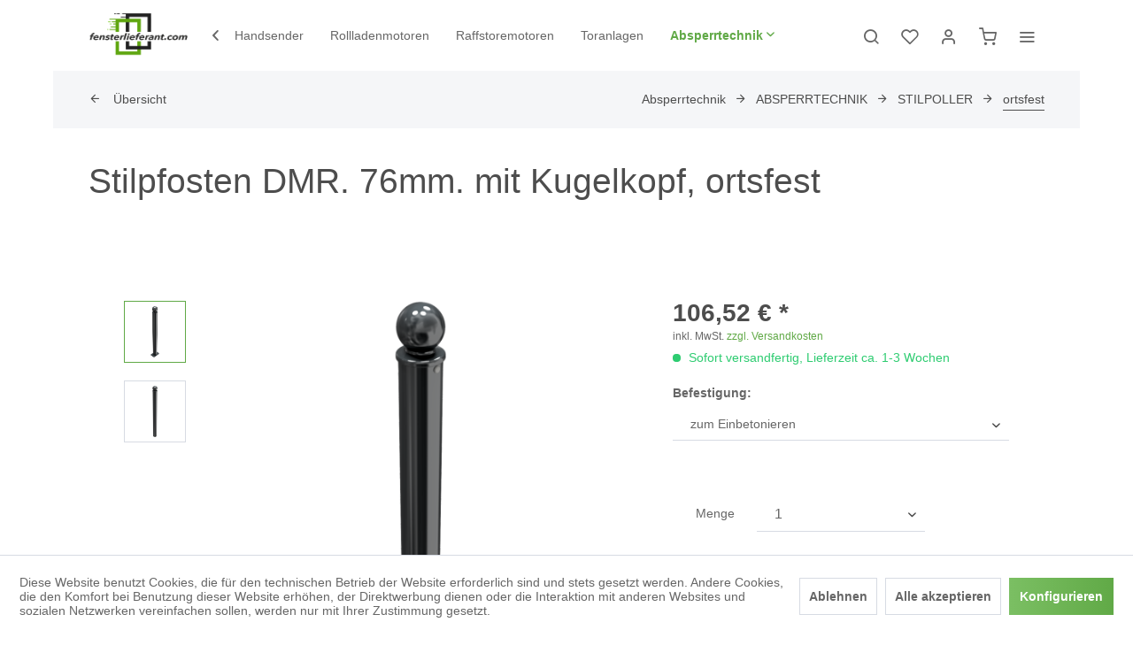

--- FILE ---
content_type: text/html; charset=UTF-8
request_url: https://schranken.fensterlieferant.com/absperrtechnik/absperrtechnik/stilpoller/ortsfest/stilpfosten-dmr.-76mm.-mit-kugelkopf-ortsfest
body_size: 17307
content:
<!DOCTYPE html>
<html class="no-js" lang="de" itemscope="itemscope" itemtype="https://schema.org/WebPage">
<head>
<meta charset="utf-8">
<meta name="author" content="" />
<meta name="robots" content="index,follow" />
<meta name="revisit-after" content="15 days" />
<meta name="keywords" content="
Stilischer, anthrazit, (Bodenplatte, Aufdübeln, Einbetonieren, 7016)
Zum, (Ral, eisenglimmer, beschichtet, Rundpfosten, Oberflur
verzinkt, mm, 900, ca., mm
H., 76, Zierkopf
DMR, 150x100mm).
" />
<meta name="description" content="Stilpfosten DMR. 76mm. mit Zierkopf, ortsfest. Sehr stabile ond stilvolle Konstruktion zur Sicherung Ihres Stellplatzes." />
<meta property="og:type" content="product" />
<meta property="og:site_name" content="fensterlieferant.com b+m GmbH Schranken und Werkzeuge" />
<meta property="og:url" content="https://schranken.fensterlieferant.com/absperrtechnik/absperrtechnik/stilpoller/ortsfest/stilpfosten-dmr.-76mm.-mit-kugelkopf-ortsfest" />
<meta property="og:title" content="Stilpfosten DMR. 76mm. mit Kugelkopf, ortsfest" />
<meta property="og:description" content="Stilischer Rundpfosten, mit Zierkopf
DMR 76 mm,
H. ca. 900 mm Oberflur,
verzinkt und beschichtet in anthrazit eisenglimmer (Ral 7016)
Zum…" />
<meta property="og:image" content="https://schranken.fensterlieferant.com/media/image/e9/59/8d/Stilpfosten_DMR_76mm_mit_Kugelkopf_ortsfest_S-474B.png" />
<meta property="product:brand" content="Rumatek" />
<meta property="product:price" content="106,52" />
<meta property="product:product_link" content="https://schranken.fensterlieferant.com/absperrtechnik/absperrtechnik/stilpoller/ortsfest/stilpfosten-dmr.-76mm.-mit-kugelkopf-ortsfest" />
<meta name="twitter:card" content="product" />
<meta name="twitter:site" content="fensterlieferant.com b+m GmbH Schranken und Werkzeuge" />
<meta name="twitter:title" content="Stilpfosten DMR. 76mm. mit Kugelkopf, ortsfest" />
<meta name="twitter:description" content="Stilischer Rundpfosten, mit Zierkopf
DMR 76 mm,
H. ca. 900 mm Oberflur,
verzinkt und beschichtet in anthrazit eisenglimmer (Ral 7016)
Zum…" />
<meta name="twitter:image" content="https://schranken.fensterlieferant.com/media/image/e9/59/8d/Stilpfosten_DMR_76mm_mit_Kugelkopf_ortsfest_S-474B.png" />
<meta itemprop="copyrightHolder" content="fensterlieferant.com b+m GmbH Schranken und Werkzeuge" />
<meta itemprop="copyrightYear" content="2014" />
<meta itemprop="isFamilyFriendly" content="True" />
<meta itemprop="image" content="https://schranken.fensterlieferant.com/media/image/2d/f4/ef/cropped-cropped-fensterlie_oldnew-2048x1097.png" />
<meta name="viewport" content="width=device-width, initial-scale=1.0">
<meta name="mobile-web-app-capable" content="yes">
<meta name="apple-mobile-web-app-title" content="fensterlieferant.com b+m GmbH Schranken und Werkzeuge">
<meta name="apple-mobile-web-app-capable" content="yes">
<meta name="apple-mobile-web-app-status-bar-style" content="default">
<link rel="apple-touch-icon-precomposed" href="https://schranken.fensterlieferant.com/media/image/2d/f4/ef/cropped-cropped-fensterlie_oldnew-2048x1097.png">
<link rel="shortcut icon" href="https://schranken.fensterlieferant.com/media/image/2d/f4/ef/cropped-cropped-fensterlie_oldnew-2048x1097.png">
<meta name="msapplication-navbutton-color" content="#60A946" />
<meta name="application-name" content="fensterlieferant.com b+m GmbH Schranken und Werkzeuge" />
<meta name="msapplication-starturl" content="https://schranken.fensterlieferant.com/" />
<meta name="msapplication-window" content="width=1024;height=768" />
<meta name="msapplication-TileImage" content="https://schranken.fensterlieferant.com/media/image/2d/f4/ef/cropped-cropped-fensterlie_oldnew-2048x1097.png">
<meta name="msapplication-TileColor" content="#60A946">
<meta name="theme-color" content="#60A946" />
<link rel="canonical" href="https://schranken.fensterlieferant.com/absperrtechnik/absperrtechnik/stilpoller/ortsfest/stilpfosten-dmr.-76mm.-mit-kugelkopf-ortsfest" />
<title itemprop="name">Stilpfosten DMR. 76mm. mit Zierkopf, ortsfest | fensterlieferant.com b+m GmbH Schranken und Werkzeuge</title>
<link href="/web/cache/1717497979_0d5c77e8aeb9a3c2a80f92a6616bb9b9.css" media="all" rel="stylesheet" type="text/css" />
<style>
.is--ctl-listing .header--wrap:before {
}
.is--ctl-detail .header--wrap:before {
background-image: url(/);
}
.is--ctl-blog .header--wrap:before {
background-image: url(/);
}
.navigation-main .advanced-menu .menu--container .content--wrapper {
margin: 0rem 0rem 0rem 0rem !important;
padding: 0.25rem 1.25rem 0.25rem 1.25rem !important;
color: #fff !important;
background: #444;
}
.product--details .product--header .product--title {
font-weight: 400 !important;
color: #4d4d4d;
text-align: left;
order: 1;
padding-top: 0rem !important;
margin: 0 auto;
max-width: 148rem !important;
line-height: 1 !important;
}
.navigation-main .advanced-menu .menu--container {
position: absolute;
overflow: hidden;
display: block;
height: 0;
width: 100%;
opacity: 0;
color: #fff;
background: transparent;
top: 1.5625rem;
-webkit-transition: all .3s ease-out;
transition: all .3s ease-out;
padding-top: 1.5rem !important;
}
body {
font-size: .875rem;
font-family: "Noto Sans", sans-serif !important;
font-weight: 400;
color: #666;
text-rendering: optimizeLegibility;
}
</style>
<script src="/themes/Frontend/Responsive/frontend/_public/vendors/js/modernizr/modernizr-custom.js"></script>
</head>
<body class="is--ctl-detail is--act-index is--one-line has--offcanvas-l is--logo-left categories--left tooltip--left    " >
<div class="page-wrap">
<noscript class="noscript-main">
<div class="alert is--warning">
<div class="alert--icon">
<i class="icon--element icon--warning"></i>
</div>
<div class="alert--content">
Um fensterlieferant.com&#x20;b&#x2B;m&#x20;GmbH&#x20;Schranken&#x20;und&#x20;Werkzeuge in vollem Umfang nutzen zu k&ouml;nnen, empfehlen wir Ihnen Javascript in Ihrem Browser zu aktiveren.
</div>
</div>
</noscript>
<div class="top-bar--offcanvas off-canvas is--right">
<div class="offcanvas--wrapper">
<div class="buttons--off-canvas">
<a href="#" title="Fenster schließen" class="close--off-canvas">
<i class="icon--arrow-left"></i> Fenster schließen
</a>
</div>
<div class="top-bar offcanvas--content">
<div class="container block-group">
<div class="top-bar--logo ">
<div class="logo--offcanvas">
<a class="logo--link" href="https://schranken.fensterlieferant.com/" title="fensterlieferant.com b+m GmbH Schranken und Werkzeuge - zur Startseite wechseln">
<img srcset="https://schranken.fensterlieferant.com/media/image/2d/f4/ef/cropped-cropped-fensterlie_oldnew-2048x1097.png" alt="fensterlieferant.com b+m GmbH Schranken und Werkzeuge - zur Startseite wechseln" />
</a>
</div>
</div>
<div class="top-bar--marketing">
</div>
<nav class="top-bar--navigation" role="menubar">
<div class="navigation--entry entry--compare is--hidden" role="menuitem" aria-haspopup="true" data-drop-down-menu="true">
    

</div>

    



    

<ul class="service--list is--rounded" role="menu">
<li class="service--entry" role="menuitem">
<a class="service--link" href="javascript:openCookieConsentManager()" title="Cookie-Einstellungen" >
Cookie-Einstellungen
</a>
</li>
<li class="service--entry" role="menuitem">
<a class="service--link" href="https://schranken.fensterlieferant.com/registerFC/index/sValidation/H" title="Händler-Login" >
Händler-Login
</a>
</li>
<li class="service--entry" role="menuitem">
<a class="service--link" href="https://schranken.fensterlieferant.com/hilfe/support" title="Hilfe / Support" >
Hilfe / Support
</a>
</li>
<li class="service--entry" role="menuitem">
<a class="service--link" href="https://schranken.fensterlieferant.com/kontaktformular" title="Kontakt" target="_self">
Kontakt
</a>
</li>
<li class="service--entry" role="menuitem">
<a class="service--link" href="https://schranken.fensterlieferant.com/versand-und-zahlungsbedingungen" title="Versand und Zahlungsbedingungen" >
Versand und Zahlungsbedingungen
</a>
</li>
<li class="service--entry" role="menuitem">
<a class="service--link" href="https://schranken.fensterlieferant.com/widerrufsrecht" title="Widerrufsrecht" >
Widerrufsrecht
</a>
</li>
<li class="service--entry" role="menuitem">
<a class="service--link" href="https://schranken.fensterlieferant.com/datenschutz" title="Datenschutz" >
Datenschutz
</a>
</li>
<li class="service--entry" role="menuitem">
<a class="service--link" href="https://schranken.fensterlieferant.com/agb" title="AGB" >
AGB
</a>
</li>
<li class="service--entry" role="menuitem">
<a class="service--link" href="https://schranken.fensterlieferant.com/impressum" title="Impressum" >
Impressum
</a>
</li>
</ul>
</nav>
</div>
</div>
<div class="top-bar--login-register block" role="menuitem">
<a href="https://schranken.fensterlieferant.com/account" title="Registrieren" class="navigation--entry register--text account--entry">
Registrieren
</a>
<span>oder</span>
<a href="https://schranken.fensterlieferant.com/account" title="Anmelden" class="navigation--entry login--text account--entry">
Anmelden
</a>
</div>
</div>
</div>
<div class="header--wrap has--transition " data-sticky-header="true" data-offset="true">
<div class="header-wrap--inner">
<header class="header-main">
<div class="header--main-wrap">
<div class="container header--navigation">
<div class="logo-main block-group" role="banner">
<div class="logo--shop block">
<a class="logo--link" href="https://schranken.fensterlieferant.com/" title="fensterlieferant.com b+m GmbH Schranken und Werkzeuge - zur Startseite wechseln">
<picture>
<source srcset="https://schranken.fensterlieferant.com/media/image/2d/f4/ef/cropped-cropped-fensterlie_oldnew-2048x1097.png" media="(min-width: 78.75em)">
<source srcset="https://schranken.fensterlieferant.com/media/image/2d/f4/ef/cropped-cropped-fensterlie_oldnew-2048x1097.png" media="(min-width: 64em)">
<source srcset="https://schranken.fensterlieferant.com/media/image/2d/f4/ef/cropped-cropped-fensterlie_oldnew-2048x1097.png" media="(min-width: 48em)">
<img srcset="https://schranken.fensterlieferant.com/media/image/2d/f4/ef/cropped-cropped-fensterlie_oldnew-2048x1097.png" alt="fensterlieferant.com b+m GmbH Schranken und Werkzeuge - zur Startseite wechseln" />
</picture>
</a>
</div>
</div>
<nav class="navigation-main is--full-width">
<div class="container" data-menu-scroller="true" data-listSelector=".navigation--list.container" data-viewPortSelector=".navigation--list-wrapper">
<div class="navigation--list-wrapper">
<ul class="navigation--list container" role="menubar" itemscope="itemscope" itemtype="https://schema.org/SiteNavigationElement">
<li class="navigation--entry is--home hover--effect-3 entry--home" role="menuitem">
<a class="navigation--link is--first" href="https://schranken.fensterlieferant.com/" title="Home" data-hover="Home" itemprop="url">
<span data-hover="Home" itemprop="name">
Home
</span>
</a>
</li>
<li class="navigation--entry hover--effect-3" role="menuitem">
<a class="navigation--link" data-hover="Handsender" href="https://schranken.fensterlieferant.com/handsender/" title="Handsender" itemprop="url">
<span data-hover="Handsender" itemprop="name">Handsender</span>
</a>
</li>
<li class="navigation--entry hover--effect-3" role="menuitem">
<a class="navigation--link" data-hover="Rollladenmotoren" href="https://schranken.fensterlieferant.com/rollladenmotoren/" title="Rollladenmotoren" itemprop="url">
<span data-hover="Rollladenmotoren" itemprop="name">Rollladenmotoren</span>
</a>
</li>
<li class="navigation--entry hover--effect-3" role="menuitem">
<a class="navigation--link" data-hover="Raffstoremotoren" href="https://schranken.fensterlieferant.com/raffstoremotoren/" title="Raffstoremotoren" itemprop="url">
<span data-hover="Raffstoremotoren" itemprop="name">Raffstoremotoren</span>
</a>
</li>
<li class="navigation--entry hover--effect-3" role="menuitem">
<a class="navigation--link" data-hover="Toranlagen" href="https://schranken.fensterlieferant.com/toranlagen/" title="Toranlagen" itemprop="url">
<span data-hover="Toranlagen" itemprop="name">Toranlagen</span>
</a>
</li>
<li class="navigation--entry is--active hover--effect-3" role="menuitem">
<a class="navigation--link is--active" data-hover="Absperrtechnik" href="https://schranken.fensterlieferant.com/absperrtechnik/" title="Absperrtechnik" itemprop="url">
<span data-hover="Absperrtechnik" itemprop="name">Absperrtechnik</span>
<i class="icon--arrow-down"></i>            </a>
</li>
</ul>
</div>
<div class="advanced-menu" data-advanced-menu="true" data-hoverDelay="250">
<div class="menu--container">
<div class="button-container">
<a href="https://schranken.fensterlieferant.com/handsender/" class="button--category" aria-label="Zur Kategorie Handsender" title="Zur Kategorie Handsender">
<i class="icon--arrow-right"></i>
Zur Kategorie Handsender
</a>
<span class="button--close">
<i class="icon--cross"></i>
</span>
</div>
</div>
<div class="menu--container">
<div class="button-container">
<a href="https://schranken.fensterlieferant.com/rollladenmotoren/" class="button--category" aria-label="Zur Kategorie Rollladenmotoren" title="Zur Kategorie Rollladenmotoren">
<i class="icon--arrow-right"></i>
Zur Kategorie Rollladenmotoren
</a>
<span class="button--close">
<i class="icon--cross"></i>
</span>
</div>
</div>
<div class="menu--container">
<div class="button-container">
<a href="https://schranken.fensterlieferant.com/raffstoremotoren/" class="button--category" aria-label="Zur Kategorie Raffstoremotoren" title="Zur Kategorie Raffstoremotoren">
<i class="icon--arrow-right"></i>
Zur Kategorie Raffstoremotoren
</a>
<span class="button--close">
<i class="icon--cross"></i>
</span>
</div>
</div>
<div class="menu--container">
<div class="button-container">
<a href="https://schranken.fensterlieferant.com/toranlagen/" class="button--category" aria-label="Zur Kategorie Toranlagen" title="Zur Kategorie Toranlagen">
<i class="icon--arrow-right"></i>
Zur Kategorie Toranlagen
</a>
<span class="button--close">
<i class="icon--cross"></i>
</span>
</div>
</div>
<div class="menu--container">
<div class="button-container">
<a href="https://schranken.fensterlieferant.com/absperrtechnik/" class="button--category" aria-label="Zur Kategorie Absperrtechnik" title="Zur Kategorie Absperrtechnik">
<i class="icon--arrow-right"></i>
Zur Kategorie Absperrtechnik
</a>
<span class="button--close">
<i class="icon--cross"></i>
</span>
</div>
<div class="content--wrapper has--content">
<ul class="menu--list menu--level-0 columns--4" style="width: 100%;">
<li class="menu--list-item item--level-0" style="width: 100%">
<a href="https://schranken.fensterlieferant.com/absperrtechnik/absperrtechnik/" class="menu--list-item-link" aria-label="ABSPERRTECHNIK" title="ABSPERRTECHNIK">ABSPERRTECHNIK</a>
<ul class="menu--list menu--level-1 columns--4">
<li class="menu--list-item item--level-1">
<a href="https://schranken.fensterlieferant.com/absperrtechnik/absperrtechnik/manuelle-drehkreuze/" class="menu--list-item-link" aria-label="Manuelle DREHKREUZE" title="Manuelle DREHKREUZE">Manuelle DREHKREUZE</a>
</li>
<li class="menu--list-item item--level-1">
<a href="https://schranken.fensterlieferant.com/absperrtechnik/absperrtechnik/absperrpfosten/" class="menu--list-item-link" aria-label="ABSPERRPFOSTEN" title="ABSPERRPFOSTEN">ABSPERRPFOSTEN</a>
</li>
<li class="menu--list-item item--level-1">
<a href="https://schranken.fensterlieferant.com/absperrtechnik/absperrtechnik/absturzsicherung/" class="menu--list-item-link" aria-label="ABSTURZSICHERUNG" title="ABSTURZSICHERUNG">ABSTURZSICHERUNG</a>
</li>
<li class="menu--list-item item--level-1">
<a href="https://schranken.fensterlieferant.com/absperrtechnik/absperrtechnik/flexible-kunststoffpfosten/" class="menu--list-item-link" aria-label="FLEXIBLE KUNSTSTOFFPFOSTEN" title="FLEXIBLE KUNSTSTOFFPFOSTEN">FLEXIBLE KUNSTSTOFFPFOSTEN</a>
</li>
<li class="menu--list-item item--level-1">
<a href="https://schranken.fensterlieferant.com/absperrtechnik/absperrtechnik/stilpoller/" class="menu--list-item-link" aria-label="STILPOLLER" title="STILPOLLER">STILPOLLER</a>
</li>
<li class="menu--list-item item--level-1">
<a href="https://schranken.fensterlieferant.com/absperrtechnik/absperrtechnik/absperrpfosten-versenkbar/" class="menu--list-item-link" aria-label="ABSPERRPFOSTEN VERSENKBAR" title="ABSPERRPFOSTEN VERSENKBAR">ABSPERRPFOSTEN VERSENKBAR</a>
</li>
<li class="menu--list-item item--level-1">
<a href="https://schranken.fensterlieferant.com/absperrtechnik/absperrtechnik/sperrbuegel/" class="menu--list-item-link" aria-label="SPERRBÜGEL" title="SPERRBÜGEL">SPERRBÜGEL</a>
</li>
</ul>
</li>
<li class="menu--list-item item--level-0" style="width: 100%">
<a href="https://schranken.fensterlieferant.com/absperrtechnik/fahnenmasten/" class="menu--list-item-link" aria-label="FAHNENMASTEN" title="FAHNENMASTEN">FAHNENMASTEN</a>
</li>
<li class="menu--list-item item--level-0" style="width: 100%">
<a href="https://schranken.fensterlieferant.com/absperrtechnik/schranken/" class="menu--list-item-link" aria-label="SCHRANKEN" title="SCHRANKEN">SCHRANKEN</a>
<ul class="menu--list menu--level-1 columns--4">
<li class="menu--list-item item--level-1">
<a href="https://schranken.fensterlieferant.com/absperrtechnik/schranken/elektrische-schranken/" class="menu--list-item-link" aria-label="ELEKTRISCHE SCHRANKEN" title="ELEKTRISCHE SCHRANKEN">ELEKTRISCHE SCHRANKEN</a>
</li>
<li class="menu--list-item item--level-1">
<a href="https://schranken.fensterlieferant.com/absperrtechnik/schranken/manuelle-schranken/" class="menu--list-item-link" aria-label="MANUELLE SCHRANKEN" title="MANUELLE SCHRANKEN">MANUELLE SCHRANKEN</a>
</li>
<li class="menu--list-item item--level-1">
<a href="https://schranken.fensterlieferant.com/absperrtechnik/schranken/drehkreuze/" class="menu--list-item-link" aria-label="DREHKREUZE" title="DREHKREUZE">DREHKREUZE</a>
</li>
<li class="menu--list-item item--level-1">
<a href="https://schranken.fensterlieferant.com/absperrtechnik/schranken/mobiles-schiebetor/" class="menu--list-item-link" aria-label="MOBILES SCHIEBETOR" title="MOBILES SCHIEBETOR">MOBILES SCHIEBETOR</a>
</li>
</ul>
</li>
<li class="menu--list-item item--level-0" style="width: 100%">
<a href="https://schranken.fensterlieferant.com/absperrtechnik/betriebausstattung/" class="menu--list-item-link" aria-label="BETRIEBAUSSTATTUNG" title="BETRIEBAUSSTATTUNG">BETRIEBAUSSTATTUNG</a>
<ul class="menu--list menu--level-1 columns--4">
<li class="menu--list-item item--level-1">
<a href="https://schranken.fensterlieferant.com/absperrtechnik/betriebausstattung/bodenmarkierung/" class="menu--list-item-link" aria-label="BODENMARKIERUNG" title="BODENMARKIERUNG">BODENMARKIERUNG</a>
</li>
<li class="menu--list-item item--level-1">
<a href="https://schranken.fensterlieferant.com/absperrtechnik/betriebausstattung/ladungssicherung/" class="menu--list-item-link" aria-label="LADUNGSSICHERUNG" title="LADUNGSSICHERUNG">LADUNGSSICHERUNG</a>
</li>
<li class="menu--list-item item--level-1">
<a href="https://schranken.fensterlieferant.com/absperrtechnik/betriebausstattung/schubkarren/" class="menu--list-item-link" aria-label="SCHUBKARREN" title="SCHUBKARREN">SCHUBKARREN</a>
</li>
<li class="menu--list-item item--level-1">
<a href="https://schranken.fensterlieferant.com/absperrtechnik/betriebausstattung/bodenreparatur/" class="menu--list-item-link" aria-label="BODENREPARATUR" title="BODENREPARATUR">BODENREPARATUR</a>
</li>
<li class="menu--list-item item--level-1">
<a href="https://schranken.fensterlieferant.com/absperrtechnik/betriebausstattung/warnaufsteller/" class="menu--list-item-link" aria-label="WARNAUFSTELLER" title="WARNAUFSTELLER">WARNAUFSTELLER</a>
</li>
<li class="menu--list-item item--level-1">
<a href="https://schranken.fensterlieferant.com/absperrtechnik/betriebausstattung/rammschutz/" class="menu--list-item-link" aria-label="RAMMSCHUTZ" title="RAMMSCHUTZ">RAMMSCHUTZ</a>
</li>
<li class="menu--list-item item--level-1">
<a href="https://schranken.fensterlieferant.com/absperrtechnik/betriebausstattung/absperrpfosten/" class="menu--list-item-link" aria-label="ABSPERRPFOSTEN" title="ABSPERRPFOSTEN">ABSPERRPFOSTEN</a>
</li>
<li class="menu--list-item item--level-1">
<a href="https://schranken.fensterlieferant.com/absperrtechnik/betriebausstattung/schutzgelaender/" class="menu--list-item-link" aria-label="SCHUTZGELÄNDER" title="SCHUTZGELÄNDER">SCHUTZGELÄNDER</a>
</li>
<li class="menu--list-item item--level-1">
<a href="https://schranken.fensterlieferant.com/absperrtechnik/betriebausstattung/kettenpfosten/" class="menu--list-item-link" aria-label="KETTENPFOSTEN" title="KETTENPFOSTEN">KETTENPFOSTEN</a>
</li>
<li class="menu--list-item item--level-1">
<a href="https://schranken.fensterlieferant.com/absperrtechnik/betriebausstattung/flexible-kunststoffpfosten/" class="menu--list-item-link" aria-label="FLEXIBLE kUNSTSTOFFPFOSTEN" title="FLEXIBLE kUNSTSTOFFPFOSTEN">FLEXIBLE kUNSTSTOFFPFOSTEN</a>
</li>
<li class="menu--list-item item--level-1">
<a href="https://schranken.fensterlieferant.com/absperrtechnik/betriebausstattung/fahrbahnteiler/" class="menu--list-item-link" aria-label="FAHRBAHNTEILER" title="FAHRBAHNTEILER">FAHRBAHNTEILER</a>
</li>
<li class="menu--list-item item--level-1">
<a href="https://schranken.fensterlieferant.com/absperrtechnik/betriebausstattung/verkehrsspiegel/" class="menu--list-item-link" aria-label="VERKEHRSSPIEGEL" title="VERKEHRSSPIEGEL">VERKEHRSSPIEGEL</a>
</li>
<li class="menu--list-item item--level-1">
<a href="https://schranken.fensterlieferant.com/absperrtechnik/betriebausstattung/temposchwellen/" class="menu--list-item-link" aria-label="TEMPOSCHWELLEN" title="TEMPOSCHWELLEN">TEMPOSCHWELLEN</a>
</li>
<li class="menu--list-item item--level-1">
<a href="https://schranken.fensterlieferant.com/absperrtechnik/betriebausstattung/leitschwellen/" class="menu--list-item-link" aria-label="LEITSCHWELLEN" title="LEITSCHWELLEN">LEITSCHWELLEN</a>
</li>
<li class="menu--list-item item--level-1">
<a href="https://schranken.fensterlieferant.com/absperrtechnik/betriebausstattung/pylonen/" class="menu--list-item-link" aria-label="PYLONEN" title="PYLONEN">PYLONEN</a>
</li>
<li class="menu--list-item item--level-1">
<a href="https://schranken.fensterlieferant.com/absperrtechnik/betriebausstattung/schilder-ketten/" class="menu--list-item-link" aria-label="SCHILDER-KETTEN" title="SCHILDER-KETTEN">SCHILDER-KETTEN</a>
</li>
<li class="menu--list-item item--level-1">
<a href="https://schranken.fensterlieferant.com/absperrtechnik/betriebausstattung/kabelbruecken/" class="menu--list-item-link" aria-label="KABELBRÜCKEN" title="KABELBRÜCKEN">KABELBRÜCKEN</a>
</li>
<li class="menu--list-item item--level-1">
<a href="https://schranken.fensterlieferant.com/absperrtechnik/betriebausstattung/g2-g3-zutrittskontrolle/" class="menu--list-item-link" aria-label="G2-G3 Zutrittskontrolle" title="G2-G3 Zutrittskontrolle">G2-G3 Zutrittskontrolle</a>
</li>
</ul>
</li>
<li class="menu--list-item item--level-0" style="width: 100%">
<a href="https://schranken.fensterlieferant.com/absperrtechnik/parkplatzausstattung/" class="menu--list-item-link" aria-label="PARKPLATZAUSSTATTUNG" title="PARKPLATZAUSSTATTUNG">PARKPLATZAUSSTATTUNG</a>
<ul class="menu--list menu--level-1 columns--4">
<li class="menu--list-item item--level-1">
<a href="https://schranken.fensterlieferant.com/absperrtechnik/parkplatzausstattung/markierungsnaegel/" class="menu--list-item-link" aria-label="MARKIERUNGSNÄGEL" title="MARKIERUNGSNÄGEL">MARKIERUNGSNÄGEL</a>
</li>
<li class="menu--list-item item--level-1">
<a href="https://schranken.fensterlieferant.com/absperrtechnik/parkplatzausstattung/temposchwellen/" class="menu--list-item-link" aria-label="TEMPOSCHWELLEN" title="TEMPOSCHWELLEN">TEMPOSCHWELLEN</a>
</li>
<li class="menu--list-item item--level-1">
<a href="https://schranken.fensterlieferant.com/absperrtechnik/parkplatzausstattung/leitschwellen/" class="menu--list-item-link" aria-label="LEITSCHWELLEN" title="LEITSCHWELLEN">LEITSCHWELLEN</a>
</li>
<li class="menu--list-item item--level-1">
<a href="https://schranken.fensterlieferant.com/absperrtechnik/parkplatzausstattung/kettenpfosten/" class="menu--list-item-link" aria-label="KETTENPFOSTEN" title="KETTENPFOSTEN">KETTENPFOSTEN</a>
</li>
<li class="menu--list-item item--level-1">
<a href="https://schranken.fensterlieferant.com/absperrtechnik/parkplatzausstattung/pylonen/" class="menu--list-item-link" aria-label="PYLONEN" title="PYLONEN">PYLONEN</a>
</li>
<li class="menu--list-item item--level-1">
<a href="https://schranken.fensterlieferant.com/absperrtechnik/parkplatzausstattung/schilder-ketten/" class="menu--list-item-link" aria-label="SCHILDER-KETTEN" title="SCHILDER-KETTEN">SCHILDER-KETTEN</a>
</li>
<li class="menu--list-item item--level-1">
<a href="https://schranken.fensterlieferant.com/absperrtechnik/parkplatzausstattung/kabelbruecken/" class="menu--list-item-link" aria-label="KABELBRÜCKEN" title="KABELBRÜCKEN">KABELBRÜCKEN</a>
</li>
<li class="menu--list-item item--level-1">
<a href="https://schranken.fensterlieferant.com/absperrtechnik/parkplatzausstattung/verkehrsspiegel/" class="menu--list-item-link" aria-label="VERKEHRSSPIEGEL" title="VERKEHRSSPIEGEL">VERKEHRSSPIEGEL</a>
</li>
<li class="menu--list-item item--level-1">
<a href="https://schranken.fensterlieferant.com/absperrtechnik/parkplatzausstattung/fahrbahnteiler/" class="menu--list-item-link" aria-label="FAHRBAHNTEILER" title="FAHRBAHNTEILER">FAHRBAHNTEILER</a>
</li>
<li class="menu--list-item item--level-1">
<a href="https://schranken.fensterlieferant.com/absperrtechnik/parkplatzausstattung/hoehenbegrenzer/" class="menu--list-item-link" aria-label="HÖHENBEGRENZER" title="HÖHENBEGRENZER">HÖHENBEGRENZER</a>
</li>
<li class="menu--list-item item--level-1">
<a href="https://schranken.fensterlieferant.com/absperrtechnik/parkplatzausstattung/schilderpfosten/" class="menu--list-item-link" aria-label="SCHILDERPFOSTEN" title="SCHILDERPFOSTEN">SCHILDERPFOSTEN</a>
</li>
<li class="menu--list-item item--level-1">
<a href="https://schranken.fensterlieferant.com/absperrtechnik/parkplatzausstattung/elektro-poller/" class="menu--list-item-link" aria-label="ELEKTRO POLLER" title="ELEKTRO POLLER">ELEKTRO POLLER</a>
</li>
</ul>
</li>
<li class="menu--list-item item--level-0" style="width: 100%">
<a href="https://schranken.fensterlieferant.com/absperrtechnik/stadtmobiliar/" class="menu--list-item-link" aria-label="STADTMOBILIAR" title="STADTMOBILIAR">STADTMOBILIAR</a>
<ul class="menu--list menu--level-1 columns--4">
<li class="menu--list-item item--level-1">
<a href="https://schranken.fensterlieferant.com/absperrtechnik/stadtmobiliar/sperrbuegel/" class="menu--list-item-link" aria-label="SPERRBÜGEL" title="SPERRBÜGEL">SPERRBÜGEL</a>
</li>
<li class="menu--list-item item--level-1">
<a href="https://schranken.fensterlieferant.com/absperrtechnik/stadtmobiliar/anlehnbuegel/" class="menu--list-item-link" aria-label="ANLEHNBÜGEL" title="ANLEHNBÜGEL">ANLEHNBÜGEL</a>
</li>
<li class="menu--list-item item--level-1">
<a href="https://schranken.fensterlieferant.com/absperrtechnik/stadtmobiliar/fahrradstaender/" class="menu--list-item-link" aria-label="FAHRRADSTÄNDER" title="FAHRRADSTÄNDER">FAHRRADSTÄNDER</a>
</li>
<li class="menu--list-item item--level-1">
<a href="https://schranken.fensterlieferant.com/absperrtechnik/stadtmobiliar/wegesperren/" class="menu--list-item-link" aria-label="WEGESPERREN" title="WEGESPERREN">WEGESPERREN</a>
</li>
<li class="menu--list-item item--level-1">
<a href="https://schranken.fensterlieferant.com/absperrtechnik/stadtmobiliar/abfallbehaelter/" class="menu--list-item-link" aria-label="ABFALLBEHÄLTER" title="ABFALLBEHÄLTER">ABFALLBEHÄLTER</a>
</li>
</ul>
</li>
<li class="menu--list-item item--level-0" style="width: 100%">
<a href="https://schranken.fensterlieferant.com/absperrtechnik/baustellenbedarf/" class="menu--list-item-link" aria-label="BAUSTELLENBEDARF" title="BAUSTELLENBEDARF">BAUSTELLENBEDARF</a>
<ul class="menu--list menu--level-1 columns--4">
<li class="menu--list-item item--level-1">
<a href="https://schranken.fensterlieferant.com/absperrtechnik/baustellenbedarf/schrankenzaun-sets/" class="menu--list-item-link" aria-label="SCHRANKENZAUN-SETS" title="SCHRANKENZAUN-SETS">SCHRANKENZAUN-SETS</a>
</li>
<li class="menu--list-item item--level-1">
<a href="https://schranken.fensterlieferant.com/absperrtechnik/baustellenbedarf/baken-sets/" class="menu--list-item-link" aria-label="BAKEN - SETS" title="BAKEN - SETS">BAKEN - SETS</a>
</li>
<li class="menu--list-item item--level-1">
<a href="https://schranken.fensterlieferant.com/absperrtechnik/baustellenbedarf/bauzaunsets/" class="menu--list-item-link" aria-label="BAUZAUNSETS" title="BAUZAUNSETS">BAUZAUNSETS</a>
</li>
<li class="menu--list-item item--level-1">
<a href="https://schranken.fensterlieferant.com/absperrtechnik/baustellenbedarf/schachtschutzgitter/" class="menu--list-item-link" aria-label="SCHACHTSCHUTZGITTER" title="SCHACHTSCHUTZGITTER">SCHACHTSCHUTZGITTER</a>
</li>
<li class="menu--list-item item--level-1">
<a href="https://schranken.fensterlieferant.com/absperrtechnik/baustellenbedarf/sackkarre/" class="menu--list-item-link" aria-label="SACKKARRE" title="SACKKARRE">SACKKARRE</a>
</li>
<li class="menu--list-item item--level-1">
<a href="https://schranken.fensterlieferant.com/absperrtechnik/baustellenbedarf/bodenmarkierung/" class="menu--list-item-link" aria-label="BODENMARKIERUNG" title="BODENMARKIERUNG">BODENMARKIERUNG</a>
</li>
<li class="menu--list-item item--level-1">
<a href="https://schranken.fensterlieferant.com/absperrtechnik/baustellenbedarf/ladungssicherung/" class="menu--list-item-link" aria-label="LADUNGSSICHERUNG" title="LADUNGSSICHERUNG">LADUNGSSICHERUNG</a>
</li>
<li class="menu--list-item item--level-1">
<a href="https://schranken.fensterlieferant.com/absperrtechnik/baustellenbedarf/schubkarren/" class="menu--list-item-link" aria-label="SCHUBKARREN" title="SCHUBKARREN">SCHUBKARREN</a>
</li>
<li class="menu--list-item item--level-1">
<a href="https://schranken.fensterlieferant.com/absperrtechnik/baustellenbedarf/bodenreparatur/" class="menu--list-item-link" aria-label="BODENREPARATUR" title="BODENREPARATUR">BODENREPARATUR</a>
</li>
<li class="menu--list-item item--level-1">
<a href="https://schranken.fensterlieferant.com/absperrtechnik/baustellenbedarf/kabelbruecken/" class="menu--list-item-link" aria-label="KABELBRÜCKEN" title="KABELBRÜCKEN">KABELBRÜCKEN</a>
</li>
<li class="menu--list-item item--level-1">
<a href="https://schranken.fensterlieferant.com/absperrtechnik/baustellenbedarf/markierungsnaegel/" class="menu--list-item-link" aria-label="MARKIERUNGSNÄGEL" title="MARKIERUNGSNÄGEL">MARKIERUNGSNÄGEL</a>
</li>
<li class="menu--list-item item--level-1">
<a href="https://schranken.fensterlieferant.com/absperrtechnik/baustellenbedarf/pylonen/" class="menu--list-item-link" aria-label="PYLONEN" title="PYLONEN">PYLONEN</a>
</li>
<li class="menu--list-item item--level-1">
<a href="https://schranken.fensterlieferant.com/absperrtechnik/baustellenbedarf/aufstellvorrichtungen/" class="menu--list-item-link" aria-label="AUFSTELLVORRICHTUNGEN" title="AUFSTELLVORRICHTUNGEN">AUFSTELLVORRICHTUNGEN</a>
</li>
</ul>
</li>
<li class="menu--list-item item--level-0" style="width: 100%">
<a href="https://schranken.fensterlieferant.com/absperrtechnik/schnaeppchen/" class="menu--list-item-link" aria-label="SCHNÄPPCHEN" title="SCHNÄPPCHEN">SCHNÄPPCHEN</a>
<ul class="menu--list menu--level-1 columns--4">
<li class="menu--list-item item--level-1">
<a href="https://schranken.fensterlieferant.com/absperrtechnik/schnaeppchen/bauzaunzubehoer/" class="menu--list-item-link" aria-label="BAUZAUNZUBEHÖR" title="BAUZAUNZUBEHÖR">BAUZAUNZUBEHÖR</a>
</li>
<li class="menu--list-item item--level-1">
<a href="https://schranken.fensterlieferant.com/absperrtechnik/schnaeppchen/sperrpfosten/" class="menu--list-item-link" aria-label="SPERRPFOSTEN" title="SPERRPFOSTEN">SPERRPFOSTEN</a>
</li>
<li class="menu--list-item item--level-1">
<a href="https://schranken.fensterlieferant.com/absperrtechnik/schnaeppchen/schranken/" class="menu--list-item-link" aria-label="SCHRANKEN" title="SCHRANKEN">SCHRANKEN</a>
</li>
<li class="menu--list-item item--level-1">
<a href="https://schranken.fensterlieferant.com/absperrtechnik/schnaeppchen/diverses/" class="menu--list-item-link" aria-label="Diverses" title="Diverses">Diverses</a>
</li>
</ul>
</li>
</ul>
</div>
</div>
</div>
</div>
</nav>
<nav class="shop--navigation block-group">
<ul class="navigation--list block-group" role="menubar">
<li class="navigation--entry entry--menu-left" role="menuitem">
<a class="entry--link entry--trigger btn is--icon-left" href="#offcanvas--left" data-offcanvas="true" data-offCanvasSelector=".sidebar-main">
<i class="icon--menu"></i>
<span>Menü</span>
</a>
</li>
<li class="navigation--entry entry--search" role="menuitem" data-search="true" aria-haspopup="true">
<a class="btn entry--link entry--trigger" href="#show-hide--search" title="Suche anzeigen / schließen" >
<i class="icon--search"></i>
<span class="search--display">Suchen</span>
</a>
<a class="entry--link entry--hide" href="#hide--search" title="Suche anzeigen / schließen">
</a>
<form action="/search" method="get" class="main-search--form">
<input type="search" name="sSearch" aria-label="Suchbegriff..." class="main-search--field" autocomplete="off" autocapitalize="off" placeholder="Suchbegriff..." maxlength="30" />
<button type="submit" class="main-search--button" aria-label="Suchen">
<i class="icon--search"></i>
<span class="main-search--text">Suchen</span>
</button>
<div class="form--ajax-loader">&nbsp;</div>
</form>
<div class="main-search--results"></div>
</li>

    <li class="service--entry navigation--entry entry--notepad"
        
                role="menuitem">
        <a href="https://schranken.fensterlieferant.com/note" class="btn is--icon-left entry--link notepad--link" title="Merkzettel">
            <i class="icon--heart"></i>
            <span class="notepad--display">
				Merkzettel
			</span>
                    </a>
    </li>




    <li class="navigation--entry entry--account with-slt"
        data-offcanvas="true"
        data-offCanvasSelector=".account--dropdown-navigation"
            
                    role="menuitem">
        
            <a href="https://schranken.fensterlieferant.com/account"
               title="Mein Konto"
               class="btn is--icon-left entry--link account--link">

                <i class="icon--account"></i>
                                    <span class="account--display">
                        Mein Konto
                    </span>
                            </a>
        

                    
                <div class="account--dropdown-navigation">

                    
                        <div class="navigation--smartphone">
                            <div class="entry--close-off-canvas">
                                <a href="#close-account-menu"
                                   class="account--close-off-canvas"
                                   title="Menü schließen">
                                    Menü schließen <i class="icon--arrow-right"></i>
                                </a>
                            </div>
                        </div>
                    

                    
                            <div class="account--menu is--rounded is--personalized">
        
                            
                
                                            <span class="navigation--headline">
                            Mein Konto
                        </span>
                                    

                
                <div class="account--menu-container">

                    
                        
                        <ul class="sidebar--navigation navigation--list is--level0 show--active-items">
                            
                                
                                
                                    
                                                                                    <li class="navigation--entry">
                                                <span class="navigation--signin">
                                                    <a href="https://schranken.fensterlieferant.com/account#hide-registration"
                                                       class="blocked--link btn is--primary navigation--signin-btn"
                                                       data-collapseTarget="#registration"
                                                       data-action="close">
                                                        Anmelden
                                                    </a>
                                                    <span class="navigation--register">
                                                        oder
                                                        <a href="https://schranken.fensterlieferant.com/account#show-registration"
                                                           class="blocked--link"
                                                           data-collapseTarget="#registration"
                                                           data-action="open">
                                                            registrieren
                                                        </a>
                                                    </span>
                                                </span>
                                            </li>
                                                                            

                                    
                                        <li class="navigation--entry">
                                            <a href="https://schranken.fensterlieferant.com/account" title="Übersicht" class="navigation--link">
                                                Übersicht
                                            </a>
                                        </li>
                                    
                                

                                
                                
                                    <li class="navigation--entry">
                                        <a href="https://schranken.fensterlieferant.com/account/profile" title="Persönliche Daten" class="navigation--link" rel="nofollow">
                                            Persönliche Daten
                                        </a>
                                    </li>
                                

                                
                                
                                                                            
                                            <li class="navigation--entry">
                                                <a href="https://schranken.fensterlieferant.com/address/index/sidebar/" title="Adressen" class="navigation--link" rel="nofollow">
                                                    Adressen
                                                </a>
                                            </li>
                                        
                                                                    

                                
                                
                                    <li class="navigation--entry">
                                        <a href="https://schranken.fensterlieferant.com/account/payment" title="Zahlungsarten" class="navigation--link" rel="nofollow">
                                            Zahlungsarten
                                        </a>
                                    </li>
                                

                                
                                
                                    <li class="navigation--entry">
                                        <a href="https://schranken.fensterlieferant.com/account/orders" title="Bestellungen" class="navigation--link" rel="nofollow">
                                            Bestellungen
                                        </a>
                                    </li>
                                

                                
                                
                                                                            <li class="navigation--entry">
                                            <a href="https://schranken.fensterlieferant.com/account/downloads" title="Sofortdownloads" class="navigation--link" rel="nofollow">
                                                Sofortdownloads
                                            </a>
                                        </li>
                                                                    

                                
                                
                                    <li class="navigation--entry">
                                        <a href="https://schranken.fensterlieferant.com/note" title="Merkzettel" class="navigation--link" rel="nofollow">
                                            Merkzettel
                                        </a>
                                    </li>
                                

                                
                                
                                                                    

                                
                                
                                                                    
                            
                        </ul>
                    
                </div>
                    
    </div>
                    
                </div>
            
            </li>




            
    <li class="navigation--entry entry--cart"
            
                    role="menuitem">
        <a class="btn is--icon-left cart--link" href="https://schranken.fensterlieferant.com/checkout/cart" title="Warenkorb">

            <span class="cart--display">
                                    Warenkorb
                            </span>

            
            <span class="badge is--primary cart--quantity is--hidden">0</span>

            <i class="icon--basket"></i>

            <span class="cart--amount">
                0,00&nbsp;&euro; *
            </span>
        </a>
        <div class="ajax-loader">&nbsp;</div>
    </li>

    



<li class="navigation--entry entry--menu-right entry--topbar" role="menuitem">
<a class="topbar--link entry--link entry--trigger btn is--icon-left" href="#offcanvas--right" data-offcanvas="true" data-offCanvasSelector=".top-bar--offcanvas" data-closeButtonSelector=".close--off-canvas" data-direction="fromRight" >
<i class="icon--menu"></i>
</a>
</li>
</ul>
</nav>
</div>
</div>
</header>
</div>
<div class="content--breadcrumb-wrap">
<div class="container">
<nav class="content--breadcrumb block">
<a class="breadcrumb--button breadcrumb--link" href="https://schranken.fensterlieferant.com/absperrtechnik/absperrtechnik/stilpoller/ortsfest/" title="Übersicht">
<i class="icon--arrow-left"></i>
<span class="breadcrumb--title">Übersicht</span>
</a>
<ul class="breadcrumb--list" role="menu" itemscope itemtype="https://schema.org/BreadcrumbList">
<li role="menuitem" class="breadcrumb--entry" itemprop="itemListElement" itemscope itemtype="https://schema.org/ListItem">
<a class="breadcrumb--link" href="https://schranken.fensterlieferant.com/absperrtechnik/" title="Absperrtechnik" itemprop="item">
<link itemprop="url" href="https://schranken.fensterlieferant.com/absperrtechnik/" />
<span class="breadcrumb--title" itemprop="name">Absperrtechnik</span>
</a>
<meta itemprop="position" content="0" />
</li>
<li role="none" class="breadcrumb--separator">
<i class="icon--arrow-right"></i>
</li>
<li role="menuitem" class="breadcrumb--entry" itemprop="itemListElement" itemscope itemtype="https://schema.org/ListItem">
<a class="breadcrumb--link" href="https://schranken.fensterlieferant.com/absperrtechnik/absperrtechnik/" title="ABSPERRTECHNIK" itemprop="item">
<link itemprop="url" href="https://schranken.fensterlieferant.com/absperrtechnik/absperrtechnik/" />
<span class="breadcrumb--title" itemprop="name">ABSPERRTECHNIK</span>
</a>
<meta itemprop="position" content="1" />
</li>
<li role="none" class="breadcrumb--separator">
<i class="icon--arrow-right"></i>
</li>
<li role="menuitem" class="breadcrumb--entry" itemprop="itemListElement" itemscope itemtype="https://schema.org/ListItem">
<a class="breadcrumb--link" href="https://schranken.fensterlieferant.com/absperrtechnik/absperrtechnik/stilpoller/" title="STILPOLLER" itemprop="item">
<link itemprop="url" href="https://schranken.fensterlieferant.com/absperrtechnik/absperrtechnik/stilpoller/" />
<span class="breadcrumb--title" itemprop="name">STILPOLLER</span>
</a>
<meta itemprop="position" content="2" />
</li>
<li role="none" class="breadcrumb--separator">
<i class="icon--arrow-right"></i>
</li>
<li role="menuitem" class="breadcrumb--entry is--active" itemprop="itemListElement" itemscope itemtype="https://schema.org/ListItem">
<a class="breadcrumb--link" href="https://schranken.fensterlieferant.com/absperrtechnik/absperrtechnik/stilpoller/ortsfest/" title="ortsfest" itemprop="item">
<link itemprop="url" href="https://schranken.fensterlieferant.com/absperrtechnik/absperrtechnik/stilpoller/ortsfest/" />
<span class="breadcrumb--title" itemprop="name">ortsfest</span>
</a>
<meta itemprop="position" content="3" />
</li>
</ul>
</nav>
</div>
</div>
<div class="container--ajax-cart" data-collapse-cart="true" data-displayMode="offcanvas"></div>
</div>
<div class="content--wrap">
<section class="content-main container block-group">
<nav class="product--navigation">
<a href="#" class="navigation--link link--prev">
<div class="link--prev-button">
<span class="link--prev-inner">Zurück</span>
</div>
<div class="image--wrapper">
<div class="image--container"></div>
</div>
</a>
<a href="#" class="navigation--link link--next">
<div class="link--next-button">
<span class="link--next-inner">Vor</span>
</div>
<div class="image--wrapper">
<div class="image--container"></div>
</div>
</a>
</nav>
<div class="content-main--inner">
<div id='cookie-consent' class='off-canvas is--left block-transition' data-cookie-consent-manager='true' data-cookieTimeout='60'>
<div class='cookie-consent--header cookie-consent--close'>
Cookie-Einstellungen
<i class="icon--arrow-right"></i>
</div>
<div class='cookie-consent--description'>
Diese Website benutzt Cookies, die für den technischen Betrieb der Website erforderlich sind und stets gesetzt werden. Andere Cookies, die den Komfort bei Benutzung dieser Website erhöhen, der Direktwerbung dienen oder die Interaktion mit anderen Websites und sozialen Netzwerken vereinfachen sollen, werden nur mit Ihrer Zustimmung gesetzt.
</div>
<div class='cookie-consent--configuration'>
<div class='cookie-consent--configuration-header'>
<div class='cookie-consent--configuration-header-text'>Konfiguration</div>
</div>
<div class='cookie-consent--configuration-main'>
<div class='cookie-consent--group'>
<input type="hidden" class="cookie-consent--group-name" value="technical" />
<label class="cookie-consent--group-state cookie-consent--state-input cookie-consent--required">
<input type="checkbox" name="technical-state" class="cookie-consent--group-state-input" disabled="disabled" checked="checked"/>
<span class="cookie-consent--state-input-element"></span>
</label>
<div class='cookie-consent--group-title' data-collapse-panel='true' data-contentSiblingSelector=".cookie-consent--group-container">
<div class="cookie-consent--group-title-label cookie-consent--state-label">
Technisch erforderlich
</div>
<span class="cookie-consent--group-arrow is-icon--right">
<i class="icon--arrow-right"></i>
</span>
</div>
<div class='cookie-consent--group-container'>
<div class='cookie-consent--group-description'>
Diese Cookies sind für die Grundfunktionen des Shops notwendig.
</div>
<div class='cookie-consent--cookies-container'>
<div class='cookie-consent--cookie'>
<input type="hidden" class="cookie-consent--cookie-name" value="cookieDeclined" />
<label class="cookie-consent--cookie-state cookie-consent--state-input cookie-consent--required">
<input type="checkbox" name="cookieDeclined-state" class="cookie-consent--cookie-state-input" disabled="disabled" checked="checked" />
<span class="cookie-consent--state-input-element"></span>
</label>
<div class='cookie--label cookie-consent--state-label'>
"Alle Cookies ablehnen" Cookie
</div>
</div>
<div class='cookie-consent--cookie'>
<input type="hidden" class="cookie-consent--cookie-name" value="allowCookie" />
<label class="cookie-consent--cookie-state cookie-consent--state-input cookie-consent--required">
<input type="checkbox" name="allowCookie-state" class="cookie-consent--cookie-state-input" disabled="disabled" checked="checked" />
<span class="cookie-consent--state-input-element"></span>
</label>
<div class='cookie--label cookie-consent--state-label'>
"Alle Cookies annehmen" Cookie
</div>
</div>
<div class='cookie-consent--cookie'>
<input type="hidden" class="cookie-consent--cookie-name" value="shop" />
<label class="cookie-consent--cookie-state cookie-consent--state-input cookie-consent--required">
<input type="checkbox" name="shop-state" class="cookie-consent--cookie-state-input" disabled="disabled" checked="checked" />
<span class="cookie-consent--state-input-element"></span>
</label>
<div class='cookie--label cookie-consent--state-label'>
Ausgewählter Shop
</div>
</div>
<div class='cookie-consent--cookie'>
<input type="hidden" class="cookie-consent--cookie-name" value="csrf_token" />
<label class="cookie-consent--cookie-state cookie-consent--state-input cookie-consent--required">
<input type="checkbox" name="csrf_token-state" class="cookie-consent--cookie-state-input" disabled="disabled" checked="checked" />
<span class="cookie-consent--state-input-element"></span>
</label>
<div class='cookie--label cookie-consent--state-label'>
CSRF-Token
</div>
</div>
<div class='cookie-consent--cookie'>
<input type="hidden" class="cookie-consent--cookie-name" value="cookiePreferences" />
<label class="cookie-consent--cookie-state cookie-consent--state-input cookie-consent--required">
<input type="checkbox" name="cookiePreferences-state" class="cookie-consent--cookie-state-input" disabled="disabled" checked="checked" />
<span class="cookie-consent--state-input-element"></span>
</label>
<div class='cookie--label cookie-consent--state-label'>
Cookie-Einstellungen
</div>
</div>
<div class='cookie-consent--cookie'>
<input type="hidden" class="cookie-consent--cookie-name" value="x-cache-context-hash" />
<label class="cookie-consent--cookie-state cookie-consent--state-input cookie-consent--required">
<input type="checkbox" name="x-cache-context-hash-state" class="cookie-consent--cookie-state-input" disabled="disabled" checked="checked" />
<span class="cookie-consent--state-input-element"></span>
</label>
<div class='cookie--label cookie-consent--state-label'>
Individuelle Preise
</div>
</div>
<div class='cookie-consent--cookie'>
<input type="hidden" class="cookie-consent--cookie-name" value="slt" />
<label class="cookie-consent--cookie-state cookie-consent--state-input cookie-consent--required">
<input type="checkbox" name="slt-state" class="cookie-consent--cookie-state-input" disabled="disabled" checked="checked" />
<span class="cookie-consent--state-input-element"></span>
</label>
<div class='cookie--label cookie-consent--state-label'>
Kunden-Wiedererkennung
</div>
</div>
<div class='cookie-consent--cookie'>
<input type="hidden" class="cookie-consent--cookie-name" value="nocache" />
<label class="cookie-consent--cookie-state cookie-consent--state-input cookie-consent--required">
<input type="checkbox" name="nocache-state" class="cookie-consent--cookie-state-input" disabled="disabled" checked="checked" />
<span class="cookie-consent--state-input-element"></span>
</label>
<div class='cookie--label cookie-consent--state-label'>
Kundenspezifisches Caching
</div>
</div>
<div class='cookie-consent--cookie'>
<input type="hidden" class="cookie-consent--cookie-name" value="session" />
<label class="cookie-consent--cookie-state cookie-consent--state-input cookie-consent--required">
<input type="checkbox" name="session-state" class="cookie-consent--cookie-state-input" disabled="disabled" checked="checked" />
<span class="cookie-consent--state-input-element"></span>
</label>
<div class='cookie--label cookie-consent--state-label'>
Session
</div>
</div>
<div class='cookie-consent--cookie'>
<input type="hidden" class="cookie-consent--cookie-name" value="currency" />
<label class="cookie-consent--cookie-state cookie-consent--state-input cookie-consent--required">
<input type="checkbox" name="currency-state" class="cookie-consent--cookie-state-input" disabled="disabled" checked="checked" />
<span class="cookie-consent--state-input-element"></span>
</label>
<div class='cookie--label cookie-consent--state-label'>
Währungswechsel
</div>
</div>
</div>
</div>
</div>
<div class='cookie-consent--group'>
<input type="hidden" class="cookie-consent--group-name" value="comfort" />
<label class="cookie-consent--group-state cookie-consent--state-input">
<input type="checkbox" name="comfort-state" class="cookie-consent--group-state-input"/>
<span class="cookie-consent--state-input-element"></span>
</label>
<div class='cookie-consent--group-title' data-collapse-panel='true' data-contentSiblingSelector=".cookie-consent--group-container">
<div class="cookie-consent--group-title-label cookie-consent--state-label">
Komfortfunktionen
</div>
<span class="cookie-consent--group-arrow is-icon--right">
<i class="icon--arrow-right"></i>
</span>
</div>
<div class='cookie-consent--group-container'>
<div class='cookie-consent--group-description'>
Diese Cookies werden genutzt um das Einkaufserlebnis noch ansprechender zu gestalten, beispielsweise für die Wiedererkennung des Besuchers.
</div>
<div class='cookie-consent--cookies-container'>
<div class='cookie-consent--cookie'>
<input type="hidden" class="cookie-consent--cookie-name" value="sUniqueID" />
<label class="cookie-consent--cookie-state cookie-consent--state-input">
<input type="checkbox" name="sUniqueID-state" class="cookie-consent--cookie-state-input" />
<span class="cookie-consent--state-input-element"></span>
</label>
<div class='cookie--label cookie-consent--state-label'>
Merkzettel
</div>
</div>
</div>
</div>
</div>
<div class='cookie-consent--group'>
<input type="hidden" class="cookie-consent--group-name" value="statistics" />
<label class="cookie-consent--group-state cookie-consent--state-input">
<input type="checkbox" name="statistics-state" class="cookie-consent--group-state-input"/>
<span class="cookie-consent--state-input-element"></span>
</label>
<div class='cookie-consent--group-title' data-collapse-panel='true' data-contentSiblingSelector=".cookie-consent--group-container">
<div class="cookie-consent--group-title-label cookie-consent--state-label">
Statistik & Tracking
</div>
<span class="cookie-consent--group-arrow is-icon--right">
<i class="icon--arrow-right"></i>
</span>
</div>
<div class='cookie-consent--group-container'>
<div class='cookie-consent--cookies-container'>
<div class='cookie-consent--cookie'>
<input type="hidden" class="cookie-consent--cookie-name" value="x-ua-device" />
<label class="cookie-consent--cookie-state cookie-consent--state-input">
<input type="checkbox" name="x-ua-device-state" class="cookie-consent--cookie-state-input" />
<span class="cookie-consent--state-input-element"></span>
</label>
<div class='cookie--label cookie-consent--state-label'>
Endgeräteerkennung
</div>
</div>
<div class='cookie-consent--cookie'>
<input type="hidden" class="cookie-consent--cookie-name" value="partner" />
<label class="cookie-consent--cookie-state cookie-consent--state-input">
<input type="checkbox" name="partner-state" class="cookie-consent--cookie-state-input" />
<span class="cookie-consent--state-input-element"></span>
</label>
<div class='cookie--label cookie-consent--state-label'>
Partnerprogramm
</div>
</div>
</div>
</div>
</div>
</div>
</div>
<div class="cookie-consent--save">
<input class="cookie-consent--save-button btn is--primary" type="button" value="Einstellungen speichern" />
</div>
</div>
<aside class="sidebar-main off-canvas">
<div class="navigation--smartphone">
<ul class="navigation--list ">
<li class="navigation--entry entry--close-off-canvas">
<a href="#close-categories-menu" title="Menü schließen" class="navigation--link">
Menü schließen <i class="icon--arrow-right"></i>
</a>
</li>
</ul>
<div class="mobile--switches">

    



    

</div>
</div>
<div class="sidebar--categories-wrapper" data-subcategory-nav="true" data-mainCategoryId="3" data-categoryId="11522" data-fetchUrl="/widgets/listing/getCategory/categoryId/11522">
<div class="categories--headline navigation--headline">
Kategorien
</div>
<div class="sidebar--categories-navigation">
<ul class="sidebar--navigation categories--navigation navigation--list is--drop-down is--level0 is--rounded" role="menu">
<li class="navigation--entry" role="menuitem">
<a class="navigation--link" href="https://schranken.fensterlieferant.com/handsender/" data-categoryId="11560" data-fetchUrl="/widgets/listing/getCategory/categoryId/11560" title="Handsender" >
Handsender
</a>
</li>
<li class="navigation--entry" role="menuitem">
<a class="navigation--link" href="https://schranken.fensterlieferant.com/rollladenmotoren/" data-categoryId="11561" data-fetchUrl="/widgets/listing/getCategory/categoryId/11561" title="Rollladenmotoren" >
Rollladenmotoren
</a>
</li>
<li class="navigation--entry" role="menuitem">
<a class="navigation--link" href="https://schranken.fensterlieferant.com/raffstoremotoren/" data-categoryId="11562" data-fetchUrl="/widgets/listing/getCategory/categoryId/11562" title="Raffstoremotoren" >
Raffstoremotoren
</a>
</li>
<li class="navigation--entry" role="menuitem">
<a class="navigation--link" href="https://schranken.fensterlieferant.com/toranlagen/" data-categoryId="11563" data-fetchUrl="/widgets/listing/getCategory/categoryId/11563" title="Toranlagen" >
Toranlagen
</a>
</li>
<li class="navigation--entry is--active has--sub-categories has--sub-children" role="menuitem">
<a class="navigation--link is--active has--sub-categories link--go-forward" href="https://schranken.fensterlieferant.com/absperrtechnik/" data-categoryId="8004" data-fetchUrl="/widgets/listing/getCategory/categoryId/8004" title="Absperrtechnik" >
Absperrtechnik
<span class="is--icon-right">
<i class="icon--arrow-right"></i>
</span>
</a>
<ul class="sidebar--navigation categories--navigation navigation--list is--level1 is--rounded" role="menu">
<li class="navigation--entry is--active has--sub-categories has--sub-children" role="menuitem">
<a class="navigation--link is--active has--sub-categories link--go-forward" href="https://schranken.fensterlieferant.com/absperrtechnik/absperrtechnik/" data-categoryId="11438" data-fetchUrl="/widgets/listing/getCategory/categoryId/11438" title="ABSPERRTECHNIK" >
ABSPERRTECHNIK
<span class="is--icon-right">
<i class="icon--arrow-right"></i>
</span>
</a>
<ul class="sidebar--navigation categories--navigation navigation--list is--level2 navigation--level-high is--rounded" role="menu">
<li class="navigation--entry" role="menuitem">
<a class="navigation--link" href="https://schranken.fensterlieferant.com/absperrtechnik/absperrtechnik/manuelle-drehkreuze/" data-categoryId="11461" data-fetchUrl="/widgets/listing/getCategory/categoryId/11461" title="Manuelle DREHKREUZE" >
Manuelle DREHKREUZE
</a>
</li>
<li class="navigation--entry has--sub-children" role="menuitem">
<a class="navigation--link link--go-forward" href="https://schranken.fensterlieferant.com/absperrtechnik/absperrtechnik/absperrpfosten/" data-categoryId="11460" data-fetchUrl="/widgets/listing/getCategory/categoryId/11460" title="ABSPERRPFOSTEN" >
ABSPERRPFOSTEN
<span class="is--icon-right">
<i class="icon--arrow-right"></i>
</span>
</a>
</li>
<li class="navigation--entry" role="menuitem">
<a class="navigation--link" href="https://schranken.fensterlieferant.com/absperrtechnik/absperrtechnik/absturzsicherung/" data-categoryId="11450" data-fetchUrl="/widgets/listing/getCategory/categoryId/11450" title="ABSTURZSICHERUNG" >
ABSTURZSICHERUNG
</a>
</li>
<li class="navigation--entry" role="menuitem">
<a class="navigation--link" href="https://schranken.fensterlieferant.com/absperrtechnik/absperrtechnik/flexible-kunststoffpfosten/" data-categoryId="11445" data-fetchUrl="/widgets/listing/getCategory/categoryId/11445" title="FLEXIBLE KUNSTSTOFFPFOSTEN" >
FLEXIBLE KUNSTSTOFFPFOSTEN
</a>
</li>
<li class="navigation--entry is--active has--sub-categories has--sub-children" role="menuitem">
<a class="navigation--link is--active has--sub-categories link--go-forward" href="https://schranken.fensterlieferant.com/absperrtechnik/absperrtechnik/stilpoller/" data-categoryId="11446" data-fetchUrl="/widgets/listing/getCategory/categoryId/11446" title="STILPOLLER" >
STILPOLLER
<span class="is--icon-right">
<i class="icon--arrow-right"></i>
</span>
</a>
<ul class="sidebar--navigation categories--navigation navigation--list is--level3 navigation--level-high is--rounded" role="menu">
<li class="navigation--entry is--active" role="menuitem">
<a class="navigation--link is--active" href="https://schranken.fensterlieferant.com/absperrtechnik/absperrtechnik/stilpoller/ortsfest/" data-categoryId="11522" data-fetchUrl="/widgets/listing/getCategory/categoryId/11522" title="ortsfest" >
ortsfest
</a>
</li>
<li class="navigation--entry" role="menuitem">
<a class="navigation--link" href="https://schranken.fensterlieferant.com/absperrtechnik/absperrtechnik/stilpoller/herausnehmbar/" data-categoryId="11523" data-fetchUrl="/widgets/listing/getCategory/categoryId/11523" title="herausnehmbar" >
herausnehmbar
</a>
</li>
<li class="navigation--entry" role="menuitem">
<a class="navigation--link" href="https://schranken.fensterlieferant.com/absperrtechnik/absperrtechnik/stilpoller/umlegbar/" data-categoryId="11524" data-fetchUrl="/widgets/listing/getCategory/categoryId/11524" title="umlegbar" >
umlegbar
</a>
</li>
</ul>
</li>
<li class="navigation--entry" role="menuitem">
<a class="navigation--link" href="https://schranken.fensterlieferant.com/absperrtechnik/absperrtechnik/absperrpfosten-versenkbar/" data-categoryId="11447" data-fetchUrl="/widgets/listing/getCategory/categoryId/11447" title="ABSPERRPFOSTEN VERSENKBAR" >
ABSPERRPFOSTEN VERSENKBAR
</a>
</li>
<li class="navigation--entry has--sub-children" role="menuitem">
<a class="navigation--link link--go-forward" href="https://schranken.fensterlieferant.com/absperrtechnik/absperrtechnik/sperrbuegel/" data-categoryId="11449" data-fetchUrl="/widgets/listing/getCategory/categoryId/11449" title="SPERRBÜGEL" >
SPERRBÜGEL
<span class="is--icon-right">
<i class="icon--arrow-right"></i>
</span>
</a>
</li>
</ul>
</li>
<li class="navigation--entry" role="menuitem">
<a class="navigation--link" href="https://schranken.fensterlieferant.com/absperrtechnik/fahnenmasten/" data-categoryId="11480" data-fetchUrl="/widgets/listing/getCategory/categoryId/11480" title="FAHNENMASTEN" >
FAHNENMASTEN
</a>
</li>
<li class="navigation--entry has--sub-children" role="menuitem">
<a class="navigation--link link--go-forward" href="https://schranken.fensterlieferant.com/absperrtechnik/schranken/" data-categoryId="11437" data-fetchUrl="/widgets/listing/getCategory/categoryId/11437" title="SCHRANKEN" >
SCHRANKEN
<span class="is--icon-right">
<i class="icon--arrow-right"></i>
</span>
</a>
</li>
<li class="navigation--entry has--sub-children" role="menuitem">
<a class="navigation--link link--go-forward" href="https://schranken.fensterlieferant.com/absperrtechnik/betriebausstattung/" data-categoryId="11439" data-fetchUrl="/widgets/listing/getCategory/categoryId/11439" title="BETRIEBAUSSTATTUNG" >
BETRIEBAUSSTATTUNG
<span class="is--icon-right">
<i class="icon--arrow-right"></i>
</span>
</a>
</li>
<li class="navigation--entry has--sub-children" role="menuitem">
<a class="navigation--link link--go-forward" href="https://schranken.fensterlieferant.com/absperrtechnik/parkplatzausstattung/" data-categoryId="11441" data-fetchUrl="/widgets/listing/getCategory/categoryId/11441" title="PARKPLATZAUSSTATTUNG" >
PARKPLATZAUSSTATTUNG
<span class="is--icon-right">
<i class="icon--arrow-right"></i>
</span>
</a>
</li>
<li class="navigation--entry has--sub-children" role="menuitem">
<a class="navigation--link link--go-forward" href="https://schranken.fensterlieferant.com/absperrtechnik/stadtmobiliar/" data-categoryId="11442" data-fetchUrl="/widgets/listing/getCategory/categoryId/11442" title="STADTMOBILIAR" >
STADTMOBILIAR
<span class="is--icon-right">
<i class="icon--arrow-right"></i>
</span>
</a>
</li>
<li class="navigation--entry has--sub-children" role="menuitem">
<a class="navigation--link link--go-forward" href="https://schranken.fensterlieferant.com/absperrtechnik/baustellenbedarf/" data-categoryId="11443" data-fetchUrl="/widgets/listing/getCategory/categoryId/11443" title="BAUSTELLENBEDARF" >
BAUSTELLENBEDARF
<span class="is--icon-right">
<i class="icon--arrow-right"></i>
</span>
</a>
</li>
<li class="navigation--entry has--sub-children" role="menuitem">
<a class="navigation--link link--go-forward" href="https://schranken.fensterlieferant.com/absperrtechnik/schnaeppchen/" data-categoryId="11444" data-fetchUrl="/widgets/listing/getCategory/categoryId/11444" title="SCHNÄPPCHEN" >
SCHNÄPPCHEN
<span class="is--icon-right">
<i class="icon--arrow-right"></i>
</span>
</a>
</li>
</ul>
</li>
</ul>
</div>
<div class="shop-sites--container is--rounded">
<div class="shop-sites--headline navigation--headline">
Informationen
</div>
<ul class="shop-sites--navigation sidebar--navigation navigation--list is--drop-down is--level0" role="menu">
<li class="navigation--entry" role="menuitem">
<a class="navigation--link" href="javascript:openCookieConsentManager()" title="Cookie-Einstellungen" data-categoryId="46" data-fetchUrl="/widgets/listing/getCustomPage/pageId/46" >
Cookie-Einstellungen
</a>
</li>
<li class="navigation--entry" role="menuitem">
<a class="navigation--link" href="https://schranken.fensterlieferant.com/registerFC/index/sValidation/H" title="Händler-Login" data-categoryId="21" data-fetchUrl="/widgets/listing/getCustomPage/pageId/21" >
Händler-Login
</a>
</li>
<li class="navigation--entry" role="menuitem">
<a class="navigation--link" href="https://schranken.fensterlieferant.com/hilfe/support" title="Hilfe / Support" data-categoryId="2" data-fetchUrl="/widgets/listing/getCustomPage/pageId/2" >
Hilfe / Support
</a>
</li>
<li class="navigation--entry" role="menuitem">
<a class="navigation--link" href="https://schranken.fensterlieferant.com/kontaktformular" title="Kontakt" data-categoryId="1" data-fetchUrl="/widgets/listing/getCustomPage/pageId/1" target="_self">
Kontakt
</a>
</li>
<li class="navigation--entry" role="menuitem">
<a class="navigation--link" href="https://schranken.fensterlieferant.com/versand-und-zahlungsbedingungen" title="Versand und Zahlungsbedingungen" data-categoryId="6" data-fetchUrl="/widgets/listing/getCustomPage/pageId/6" >
Versand und Zahlungsbedingungen
</a>
</li>
<li class="navigation--entry" role="menuitem">
<a class="navigation--link" href="https://schranken.fensterlieferant.com/widerrufsrecht" title="Widerrufsrecht" data-categoryId="8" data-fetchUrl="/widgets/listing/getCustomPage/pageId/8" >
Widerrufsrecht
</a>
</li>
<li class="navigation--entry" role="menuitem">
<a class="navigation--link" href="https://schranken.fensterlieferant.com/datenschutz" title="Datenschutz" data-categoryId="7" data-fetchUrl="/widgets/listing/getCustomPage/pageId/7" >
Datenschutz
</a>
</li>
<li class="navigation--entry" role="menuitem">
<a class="navigation--link" href="https://schranken.fensterlieferant.com/agb" title="AGB" data-categoryId="4" data-fetchUrl="/widgets/listing/getCustomPage/pageId/4" >
AGB
</a>
</li>
<li class="navigation--entry" role="menuitem">
<a class="navigation--link" href="https://schranken.fensterlieferant.com/impressum" title="Impressum" data-categoryId="3" data-fetchUrl="/widgets/listing/getCustomPage/pageId/3" >
Impressum
</a>
</li>
</ul>
</div>
</div>
</aside>
<div class="content--wrapper">
<div class="content product--details" itemscope itemtype="https://schema.org/Product" data-product-navigation="/widgets/listing/productNavigation" data-category-id="11522" data-main-ordernumber="S-474B" data-ajax-wishlist="true" data-compare-ajax="true" data-ajax-variants-container="true">
<header class="product--header">
<div class="product--info">
<h1 class="product--title" itemprop="name">
Stilpfosten DMR. 76mm. mit Kugelkopf, ortsfest
</h1>
<meta itemprop="image" content="https://schranken.fensterlieferant.com/media/image/22/56/7a/Stilpfosten_DMR_76mm_mit_Kugelkopf_ortsfest_S-474B_1.png"/>
<div class="product--rating-container">
<a href="#product--publish-comment" class="product--rating-link" rel="nofollow" title="Bewertung abgeben">
<span class="product--rating">
</span>
</a>
</div>
</div>
</header>
<div class="product--detail-upper block-group">
<div class="product--image-container image-slider product--image-zoom" data-image-slider="true" data-image-gallery="true" data-maxZoom="0" data-thumbnails=".image--thumbnails" >
<div class="image--thumbnails image-slider--thumbnails">
<div class="image-slider--thumbnails-slide">
<a href="https://schranken.fensterlieferant.com/media/image/e9/59/8d/Stilpfosten_DMR_76mm_mit_Kugelkopf_ortsfest_S-474B.png" title="Vorschau: Stilpfosten DMR. 76mm. mit Kugelkopf, ortsfest" class="thumbnail--link is--active">
<img srcset="https://schranken.fensterlieferant.com/media/image/21/64/44/Stilpfosten_DMR_76mm_mit_Kugelkopf_ortsfest_S-474B_200x200.png, https://schranken.fensterlieferant.com/media/image/56/58/21/Stilpfosten_DMR_76mm_mit_Kugelkopf_ortsfest_S-474B_200x200@2x.png 2x" alt="Vorschau: Stilpfosten DMR. 76mm. mit Kugelkopf, ortsfest" title="Vorschau: Stilpfosten DMR. 76mm. mit Kugelkopf, ortsfest" class="thumbnail--image" />
</a>
<a href="https://schranken.fensterlieferant.com/media/image/22/56/7a/Stilpfosten_DMR_76mm_mit_Kugelkopf_ortsfest_S-474B_1.png" title="Vorschau: Stilpfosten DMR. 76mm. mit Kugelkopf, ortsfest" class="thumbnail--link">
<img srcset="https://schranken.fensterlieferant.com/media/image/eb/4a/9f/Stilpfosten_DMR_76mm_mit_Kugelkopf_ortsfest_S-474B_1_200x200.png, https://schranken.fensterlieferant.com/media/image/4c/8e/47/Stilpfosten_DMR_76mm_mit_Kugelkopf_ortsfest_S-474B_1_200x200@2x.png 2x" alt="Vorschau: Stilpfosten DMR. 76mm. mit Kugelkopf, ortsfest" title="Vorschau: Stilpfosten DMR. 76mm. mit Kugelkopf, ortsfest" class="thumbnail--image" />
</a>
</div>
</div>
<div class="image-slider--container">
<div class="image-slider--slide">
<div class="image--box image-slider--item">
<span class="image--element" data-img-large="https://schranken.fensterlieferant.com/media/image/90/f8/9d/Stilpfosten_DMR_76mm_mit_Kugelkopf_ortsfest_S-474B_1280x1280.png" data-img-small="https://schranken.fensterlieferant.com/media/image/21/64/44/Stilpfosten_DMR_76mm_mit_Kugelkopf_ortsfest_S-474B_200x200.png" data-img-original="https://schranken.fensterlieferant.com/media/image/e9/59/8d/Stilpfosten_DMR_76mm_mit_Kugelkopf_ortsfest_S-474B.png" data-alt="Stilpfosten DMR. 76mm. mit Kugelkopf, ortsfest">
<span class="image--media">
<img srcset="https://schranken.fensterlieferant.com/media/image/45/b7/55/Stilpfosten_DMR_76mm_mit_Kugelkopf_ortsfest_S-474B_600x600.png, https://schranken.fensterlieferant.com/media/image/e3/a9/8c/Stilpfosten_DMR_76mm_mit_Kugelkopf_ortsfest_S-474B_600x600@2x.png 2x" src="https://schranken.fensterlieferant.com/media/image/45/b7/55/Stilpfosten_DMR_76mm_mit_Kugelkopf_ortsfest_S-474B_600x600.png" alt="Stilpfosten DMR. 76mm. mit Kugelkopf, ortsfest" itemprop="image" />
</span>
</span>
</div>
<div class="image--box image-slider--item">
<span class="image--element" data-img-large="https://schranken.fensterlieferant.com/media/image/f1/07/0a/Stilpfosten_DMR_76mm_mit_Kugelkopf_ortsfest_S-474B_1_1280x1280.png" data-img-small="https://schranken.fensterlieferant.com/media/image/eb/4a/9f/Stilpfosten_DMR_76mm_mit_Kugelkopf_ortsfest_S-474B_1_200x200.png" data-img-original="https://schranken.fensterlieferant.com/media/image/22/56/7a/Stilpfosten_DMR_76mm_mit_Kugelkopf_ortsfest_S-474B_1.png" data-alt="Stilpfosten DMR. 76mm. mit Kugelkopf, ortsfest">
<span class="image--media">
<img srcset="https://schranken.fensterlieferant.com/media/image/54/82/1a/Stilpfosten_DMR_76mm_mit_Kugelkopf_ortsfest_S-474B_1_600x600.png, https://schranken.fensterlieferant.com/media/image/95/ce/94/Stilpfosten_DMR_76mm_mit_Kugelkopf_ortsfest_S-474B_1_600x600@2x.png 2x" alt="Stilpfosten DMR. 76mm. mit Kugelkopf, ortsfest" itemprop="image" />
</span>
</span>
</div>
</div>
</div>
<div class="image--dots image-slider--dots panel--dot-nav">
<a href="#" class="dot--link">&nbsp;</a>
<a href="#" class="dot--link">&nbsp;</a>
</div>
</div>
<div class="product--buybox block">
<div class="is--hidden" itemprop="brand" itemtype="https://schema.org/Brand" itemscope>
<meta itemprop="name" content="Rumatek" />
</div>
<meta itemprop="weight" content="7 kg"/>
<div itemprop="offers" itemscope itemtype="https://schema.org/Offer" class="buybox--inner">
<meta itemprop="priceCurrency" content="EUR"/>
<span itemprop="priceSpecification" itemscope itemtype="https://schema.org/PriceSpecification">
<meta itemprop="valueAddedTaxIncluded" content="true"/>
</span>
<meta itemprop="url" content="https://schranken.fensterlieferant.com/absperrtechnik/absperrtechnik/stilpoller/ortsfest/stilpfosten-dmr.-76mm.-mit-kugelkopf-ortsfest"/>
<div class="product--price price--default">
<span class="price--content content--default">
<meta itemprop="price" content="106.52">
106,52&nbsp;&euro; *
</span>
</div>
<p class="product--tax" data-content="" data-modalbox="true" data-targetSelector="a" data-mode="ajax">
inkl. MwSt. <a title="Versandkosten" href="https://schranken.fensterlieferant.com/versand-und-zahlungsbedingungen" style="text-decoration:underline">zzgl. Versandkosten</a>
</p>
<div class="product--delivery">
<link itemprop="availability" href="https://schema.org/InStock" />
<p class="delivery--information">
<span class="delivery--text delivery--text-available">
<i class="delivery--status-icon delivery--status-available"></i>
Sofort versandfertig, Lieferzeit ca. 1-3 Wochen
</span>
</p>
</div>
<div class="product--configurator">
<form method="post" action="https://schranken.fensterlieferant.com/absperrtechnik/absperrtechnik/stilpoller/ortsfest/stilpfosten-dmr.-76mm.-mit-kugelkopf-ortsfest?c=11522" class="configurator--form upprice--form">
<p class="configurator--label">Befestigung:</p>
<div class="select-field">
<select name="group[10]" data-ajax-select-variants="true">
<option selected="selected" value="15">
zum Einbetonieren                            </option>
<option value="44">
zum Aufdübeln                            </option>
</select>
</div>
<noscript>
<input name="recalc" type="submit" value="Auswählen" />
</noscript>
</form>
</div>
<form name="sAddToBasket" method="post" action="https://schranken.fensterlieferant.com/checkout/addArticle" class="buybox--form" data-add-article="true" data-eventName="submit" data-showModal="false" data-addArticleUrl="https://schranken.fensterlieferant.com/checkout/ajaxAddArticleCart">
<input type="hidden" name="sActionIdentifier" value=""/>
<input type="hidden" name="sAddAccessories" id="sAddAccessories" value=""/>
<input type="hidden" name="sAdd" value="S-474B"/>
<div class="buybox--button-container block-group">
<div class="buybox--quantity-label block">
Menge
</div>
<div class="buybox--quantity block">
<div class="select-field">
<select id="sQuantity" name="sQuantity" class="quantity--select">
<option value="1">1</option>
<option value="2">2</option>
<option value="3">3</option>
<option value="4">4</option>
<option value="5">5</option>
<option value="6">6</option>
<option value="7">7</option>
<option value="8">8</option>
<option value="9">9</option>
<option value="10">10</option>
<option value="11">11</option>
<option value="12">12</option>
<option value="13">13</option>
<option value="14">14</option>
<option value="15">15</option>
<option value="16">16</option>
<option value="17">17</option>
<option value="18">18</option>
<option value="19">19</option>
<option value="20">20</option>
<option value="21">21</option>
<option value="22">22</option>
<option value="23">23</option>
<option value="24">24</option>
<option value="25">25</option>
<option value="26">26</option>
<option value="27">27</option>
<option value="28">28</option>
<option value="29">29</option>
<option value="30">30</option>
<option value="31">31</option>
<option value="32">32</option>
<option value="33">33</option>
<option value="34">34</option>
<option value="35">35</option>
<option value="36">36</option>
<option value="37">37</option>
<option value="38">38</option>
<option value="39">39</option>
<option value="40">40</option>
<option value="41">41</option>
<option value="42">42</option>
<option value="43">43</option>
<option value="44">44</option>
<option value="45">45</option>
<option value="46">46</option>
<option value="47">47</option>
<option value="48">48</option>
<option value="49">49</option>
<option value="50">50</option>
<option value="51">51</option>
<option value="52">52</option>
<option value="53">53</option>
<option value="54">54</option>
<option value="55">55</option>
<option value="56">56</option>
<option value="57">57</option>
<option value="58">58</option>
<option value="59">59</option>
<option value="60">60</option>
<option value="61">61</option>
<option value="62">62</option>
<option value="63">63</option>
<option value="64">64</option>
<option value="65">65</option>
<option value="66">66</option>
<option value="67">67</option>
<option value="68">68</option>
<option value="69">69</option>
<option value="70">70</option>
<option value="71">71</option>
<option value="72">72</option>
<option value="73">73</option>
<option value="74">74</option>
<option value="75">75</option>
<option value="76">76</option>
<option value="77">77</option>
<option value="78">78</option>
<option value="79">79</option>
<option value="80">80</option>
<option value="81">81</option>
<option value="82">82</option>
<option value="83">83</option>
<option value="84">84</option>
<option value="85">85</option>
<option value="86">86</option>
<option value="87">87</option>
<option value="88">88</option>
<option value="89">89</option>
<option value="90">90</option>
<option value="91">91</option>
<option value="92">92</option>
<option value="93">93</option>
<option value="94">94</option>
<option value="95">95</option>
<option value="96">96</option>
<option value="97">97</option>
<option value="98">98</option>
<option value="99">99</option>
<option value="100">100</option>
</select>
</div>
</div>
<button class="buybox--button block btn is--primary is--icon-right is--center is--large" name="In den Warenkorb">
<span class="buy-btn--cart-add">In den</span> <span class="buy-btn--cart-text">Warenkorb</span> <i class="icon--arrow-right"></i>
</button>
</div>
</form>
<nav class="product--actions is--available">
<form action="https://schranken.fensterlieferant.com/compare/add_article/articleID/4323" method="post" class="action--form">
<button type="submit" data-product-compare-add="true" title="Vergleichen" class="action--link action--compare">
<i class="icon--compare"></i> Vergleichen
</button>
</form>
<form action="https://schranken.fensterlieferant.com/note/add/ordernumber/S-474B" method="post" class="action--form">
<button type="submit" class="action--link link--notepad" title="Auf den Merkzettel" data-ajaxUrl="https://schranken.fensterlieferant.com/note/ajaxAdd/ordernumber/S-474B" data-text="Gemerkt">
<i class="icon--heart"></i> <span class="action--text">Merken</span>
</button>
</form>
<a href="#content--product-reviews" data-show-tab="true" class="action--link link--publish-comment" rel="nofollow" title="Bewertung abgeben">
<i class="icon--star"></i> Bewerten
</a>
</nav>
</div>
<ul class="product--base-info list--unstyled">
<li class="base-info--entry entry--sku">
<strong class="entry--label">
Artikel-Nr.:
</strong>
<meta itemprop="productID" content="18121"/>
<span class="entry--content" itemprop="sku">
S-474B
</span>
</li>
<li class="base-info--entry entry--suppliername">
<strong class="entry--label">
Hersteller Name:
</strong>
<span class="entry--content" itemprop="supplierName">
Rumatek
</span>
</li>
<li class="base-info--entry entry--weight">
<strong class="entry--label">
Gewicht:
</strong>
<span class="entry--content" itemprop="weight">
7 kg
</span>
</li>
</ul>
</div>
</div>
<div class="tab-menu--product" data-scrollable="true">
<div class="tab--navigation">
<a href="#" class="tab--link" title="Beschreibung" data-tabName="description">Beschreibung</a>
<a href="#" class="tab--link" title="Bewertungen" data-tabName="rating">
Bewertungen
<span class="product--rating-count">0</span>
</a>
</div>
<div class="tab--container-list">
<div class="tab--container">
<div class="tab--header">
<a href="#" class="tab--title" title="Beschreibung">Beschreibung</a>
</div>
<div class="tab--preview">
Stilischer Rundpfosten, mit Zierkopf
DMR 76 mm,
H. ca. 900 mm Oberflur,
verzinkt und...<a href="#" class="tab--link" title=" mehr"> mehr</a>
</div>
<div class="tab--content">
<div class="buttons--off-canvas">
<a href="#" title="Menü schließen" class="close--off-canvas">
<i class="icon--arrow-left"></i>
Menü schließen
</a>
</div>
<div class="content--description">
<div class="content--title">
Produktinformationen "Stilpfosten DMR. 76mm. mit Kugelkopf, ortsfest"
</div>
<div class="product--description" itemprop="description">
<ul>
<li>Stilischer Rundpfosten, mit Zierkopf</li>
<li>DMR 76 mm,</li>
<li>H. ca. 900 mm Oberflur,</li>
<li>verzinkt und beschichtet in anthrazit eisenglimmer (Ral 7016)</li>
<li>Zum Einbetonieren oder Aufdübeln (Bodenplatte 150x100mm).</li>
</ul>
</div>
<div class="content--title">
Weiterführende Links zu "Stilpfosten DMR. 76mm. mit Kugelkopf, ortsfest"
</div>
<ul class="content--list list--unstyled">
<li class="list--entry">
<a href="https://schranken.fensterlieferant.com/anfrage-formular?sInquiry=detail&sOrdernumber=S-474B" rel="nofollow" class="content--link link--contact" title="Fragen zum Artikel?">
<i class="icon--arrow-right"></i> Fragen zum Artikel?
</a>
</li>
<li class="list--entry">
<a href="https://schranken.fensterlieferant.com/rumatek/" target="_parent" class="content--link link--supplier" title="Weitere Artikel von Rumatek">
<i class="icon--arrow-right"></i> Weitere Artikel von Rumatek
</a>
</li>
</ul>
</div>
</div>
</div>
<div class="tab--container">
<div class="tab--header">
<a href="#" class="tab--title" title="Bewertungen">Bewertungen</a>
<span class="product--rating-count">0</span>
</div>
<div class="tab--preview">
Bewertungen lesen, schreiben und diskutieren...<a href="#" class="tab--link" title=" mehr"> mehr</a>
</div>
<div id="tab--product-comment" class="tab--content">
<div class="buttons--off-canvas">
<a href="#" title="Menü schließen" class="close--off-canvas">
<i class="icon--arrow-left"></i>
Menü schließen
</a>
</div>
<div class="content--product-reviews" id="detail--product-reviews">
<div class="content--title">
Kundenbewertungen für "Stilpfosten DMR. 76mm. mit Kugelkopf, ortsfest"
</div>
<div class="review--form-container">
<div id="product--publish-comment" class="content--title">
Bewertung schreiben
</div>
<div class="alert is--warning is--rounded">
<div class="alert--icon">
<i class="icon--element icon--warning"></i>
</div>
<div class="alert--content">
Bewertungen werden nach Überprüfung freigeschaltet.
</div>
</div>
<form method="post" action="https://schranken.fensterlieferant.com/absperrtechnik/absperrtechnik/stilpoller/ortsfest/stilpfosten-dmr.-76mm.-mit-kugelkopf-ortsfest?action=rating&amp;c=11522#detail--product-reviews" class="content--form review--form">
<input name="sVoteName" type="text" value="" class="review--field" aria-label="Ihr Name" placeholder="Ihr Name" />
<input name="sVoteMail" type="email" value="" class="review--field" aria-label="Ihre E-Mail-Adresse" placeholder="Ihre E-Mail-Adresse*" required="required" aria-required="true" />
<input name="sVoteSummary" type="text" value="" id="sVoteSummary" class="review--field" aria-label="Zusammenfassung" placeholder="Zusammenfassung*" required="required" aria-required="true" />
<div class="field--select review--field select-field">
<select name="sVoteStars" aria-label="Bewertung abgeben">
<option value="10">10 sehr gut</option>
<option value="9">9</option>
<option value="8">8</option>
<option value="7">7</option>
<option value="6">6</option>
<option value="5">5</option>
<option value="4">4</option>
<option value="3">3</option>
<option value="2">2</option>
<option value="1">1 sehr schlecht</option>
</select>
</div>
<textarea name="sVoteComment" placeholder="Ihre Meinung" cols="3" rows="2" class="review--field" aria-label="Ihre Meinung"></textarea>
<div>
<div class="captcha--placeholder" data-captcha="true" data-src="/widgets/Captcha/getCaptchaByName/captchaName/default" data-errorMessage="Bitte füllen Sie das Captcha-Feld korrekt aus." data-hasError="true">
</div>
<input type="hidden" name="captchaName" value="default" />
</div>
<p class="review--notice">
Die mit einem * markierten Felder sind Pflichtfelder.
</p>
<p class="privacy-information block-group">
<input name="privacy-checkbox" type="checkbox" id="privacy-checkbox" required="required" aria-label="Ich habe die  Datenschutzbestimmungen  zur Kenntnis genommen." aria-required="true" value="1" class="is--required" />
<label for="privacy-checkbox">
Ich habe die <a title="Datenschutzbestimmungen" href="https://schranken.fensterlieferant.com/datenschutz" target="_blank">Datenschutzbestimmungen</a> zur Kenntnis genommen.
</label>
</p>
<div class="review--actions">
<button type="submit" class="btn is--primary" name="Submit">
Speichern
</button>
</div>
</form>
</div>
</div>
</div>
</div>
</div>
</div>
<div class="tab-menu--cross-selling">
<div class="tab--navigation">
<a href="#content--also-bought" title="Kunden kauften auch" class="tab--link">Kunden kauften auch</a>
<a href="#content--customer-viewed" title="Kunden haben sich ebenfalls angesehen" class="tab--link">Kunden haben sich ebenfalls angesehen</a>
</div>
<div class="tab--container-list">
<div class="tab--container" data-tab-id="alsobought">
<div class="tab--header">
<a href="#" class="tab--title" title="Kunden kauften auch">Kunden kauften auch</a>
</div>
<div class="tab--content content--also-bought">    
</div>
</div>
<div class="tab--container" data-tab-id="alsoviewed">
<div class="tab--header">
<a href="#" class="tab--title" title="Kunden haben sich ebenfalls angesehen">Kunden haben sich ebenfalls angesehen</a>
</div>
<div class="tab--content content--also-viewed">    
</div>
</div>
</div>
</div>
</div>
</div>
</div>
</section>
</div>
<div class="last-seen-products is--hidden" data-last-seen-products="true">
<div class="last-seen-products--title">
Zuletzt angesehen
</div>
<div class="last-seen-products--slider product-slider" data-product-slider="true">
<div class="last-seen-products--container product-slider--container"></div>
</div>
</div>
<footer class="footer-main">
<div class="footer--columns-wrap">
<div class="footer--columns block-group">
<div class="container">
<div class="footer--column column--hotline is--first block">
<div class="column--headline">Service Hotline</div>
<div class="column--content">
<p class="column--desc">Telefonische Unterst&uuml;tzung und Beratung unter:<br /><br /><a href="tel:+4961355509447" class="footer--phone-link">06135 5509447 </a><br/>Mo.-Fr.: 09:00Uhr - 17:00Uhr<br/>Sa.: 09:00Uhr - 13:00Uhr<br/></p>
</div>
</div>
<div class="footer--column column--menu block">
<div class="column--headline">Shop Service</div>
<nav class="column--navigation column--content">
<ul class="navigation--list" role="menu">
<li class="navigation--entry" role="menuitem">
<a class="navigation--link" href="https://schranken.fensterlieferant.com/defektes-produkt" title="Defektes Produkt" target="_self">
Defektes Produkt
</a>
</li>
<li class="navigation--entry" role="menuitem">
<a class="navigation--link" href="https://schranken.fensterlieferant.com/partnerformular" title="Partnerprogramm" target="_self">
Partnerprogramm
</a>
</li>
<li class="navigation--entry" role="menuitem">
<a class="navigation--link" href="https://schranken.fensterlieferant.com/kontaktformular" title="Kontakt" target="_self">
Kontakt
</a>
</li>
<li class="navigation--entry" role="menuitem">
<a class="navigation--link" href="https://schranken.fensterlieferant.com/versand-und-zahlungsbedingungen" title="Versand und Zahlungsbedingungen">
Versand und Zahlungsbedingungen
</a>
</li>
<li class="navigation--entry" role="menuitem">
<a class="navigation--link" href="https://schranken.fensterlieferant.com/rueckgabe" title="Rückgabe" target="_self">
Rückgabe
</a>
</li>
<li class="navigation--entry" role="menuitem">
<a class="navigation--link" href="https://schranken.fensterlieferant.com/widerrufsrecht" title="Widerrufsrecht">
Widerrufsrecht
</a>
</li>
<li class="navigation--entry" role="menuitem">
<a class="navigation--link" href="https://schranken.fensterlieferant.com/agb" title="AGB">
AGB
</a>
</li>
</ul>
</nav>
</div>
<div class="footer--column column--menu block">
<div class="column--headline">Informationen</div>
<nav class="column--navigation column--content">
<ul class="navigation--list" role="menu">
<li class="navigation--entry" role="menuitem">
<a class="navigation--link" href="javascript:openCookieConsentManager()" title="Cookie-Einstellungen">
Cookie-Einstellungen
</a>
</li>
<li class="navigation--entry" role="menuitem">
<a class="navigation--link" href="https://schranken.fensterlieferant.com/newsletter" title="Newsletter">
Newsletter
</a>
</li>
<li class="navigation--entry" role="menuitem">
<a class="navigation--link" href="https://schranken.fensterlieferant.com/datenschutz" title="Datenschutz">
Datenschutz
</a>
</li>
<li class="navigation--entry" role="menuitem">
<a class="navigation--link" href="https://schranken.fensterlieferant.com/impressum" title="Impressum">
Impressum
</a>
</li>
</ul>
</nav>
</div>
<div class="footer--column column--newsletter block">
<div class="column--headline has--logo">
<a class="logo--link column--logo" href="https://schranken.fensterlieferant.com/" title="fensterlieferant.com b+m GmbH Schranken und Werkzeuge - zur Startseite wechseln">
<picture>
<source srcset="https://schranken.fensterlieferant.com/media/image/2d/f4/ef/cropped-cropped-fensterlie_oldnew-2048x1097.png" media="(min-width: 78.75em)">
<source srcset="https://schranken.fensterlieferant.com/media/image/2d/f4/ef/cropped-cropped-fensterlie_oldnew-2048x1097.png" media="(min-width: 64em)">
<source srcset="https://schranken.fensterlieferant.com/media/image/2d/f4/ef/cropped-cropped-fensterlie_oldnew-2048x1097.png" media="(min-width: 48em)">
<img srcset="https://schranken.fensterlieferant.com/media/image/2d/f4/ef/cropped-cropped-fensterlie_oldnew-2048x1097.png" alt="fensterlieferant.com b+m GmbH Schranken und Werkzeuge - zur Startseite wechseln" />
</picture>
</a>
<span class="header--title">
Newsletter
</span>
</div>
<div class="column--content">
<p class="column--desc newsletter--desc">
Abonnieren Sie den kostenlosen Newsletter und verpassen Sie keine Neuigkeit oder Aktion mehr von fensterlieferant.com b+m GmbH Schranken und Werkzeuge.
</p>
<form class="newsletter--form" action="https://schranken.fensterlieferant.com/newsletter" method="post">
<input type="hidden" value="1" name="subscribeToNewsletter" />
<p class="privacy-information block-group">
<input name="privacy-checkbox" type="checkbox" id="privacy-checkbox" required="required" aria-label="Ich habe die  Datenschutzbestimmungen  zur Kenntnis genommen." aria-required="true" value="1" class="is--required" />
<label for="privacy-checkbox">
Ich habe die <a title="Datenschutzbestimmungen" href="https://schranken.fensterlieferant.com/datenschutz" target="_blank">Datenschutzbestimmungen</a> zur Kenntnis genommen.
</label>
</p>
<input type="email" name="newsletter" class="newsletter--field" placeholder="Ihre E-Mail Adresse" />
<button type="submit" class="newsletter--button btn">
<i class="icon--mail"></i> <span class="button--text">Newsletter abonnieren</span>
</button>
</form>
</div>
</div>
</div>
</div>
</div>
<div class="footer--bottom-wrap">
<div class="footer--bottom">
<div class="container">
<div class="footer--vat-info">
<p class="vat-info--text">
* Alle Preise inkl. gesetzl. Mehrwertsteuer zzgl. <a title="Versandkosten" href="https://schranken.fensterlieferant.com/versand-und-zahlungsbedingungen">Versandkosten</a> und ggf. Nachnahmegebühren, wenn nicht anders beschrieben<br/>© 2022 fensterlieferant.com b+m GmbH- Alle Rechte vorbehalten. <br> Webdesign &amp; SEO by <a href="https://adsolutions-plus.de/" title="Adsolutions-Plus" target="_blank" rel="follow">Adsolutions-Plus</a>
</p>
</div>
<div class="footer--socials">
</div>
<div class="container footer-minimal">
<div class="footer--service-menu">
<ul class="service--list is--rounded" role="menu">
<li class="service--entry" role="menuitem">
<a class="service--link" href="javascript:openCookieConsentManager()" title="Cookie-Einstellungen" >
Cookie-Einstellungen
</a>
</li>
<li class="service--entry" role="menuitem">
<a class="service--link" href="https://schranken.fensterlieferant.com/registerFC/index/sValidation/H" title="Händler-Login" >
Händler-Login
</a>
</li>
<li class="service--entry" role="menuitem">
<a class="service--link" href="https://schranken.fensterlieferant.com/hilfe/support" title="Hilfe / Support" >
Hilfe / Support
</a>
</li>
<li class="service--entry" role="menuitem">
<a class="service--link" href="https://schranken.fensterlieferant.com/kontaktformular" title="Kontakt" target="_self">
Kontakt
</a>
</li>
<li class="service--entry" role="menuitem">
<a class="service--link" href="https://schranken.fensterlieferant.com/versand-und-zahlungsbedingungen" title="Versand und Zahlungsbedingungen" >
Versand und Zahlungsbedingungen
</a>
</li>
<li class="service--entry" role="menuitem">
<a class="service--link" href="https://schranken.fensterlieferant.com/widerrufsrecht" title="Widerrufsrecht" >
Widerrufsrecht
</a>
</li>
<li class="service--entry" role="menuitem">
<a class="service--link" href="https://schranken.fensterlieferant.com/datenschutz" title="Datenschutz" >
Datenschutz
</a>
</li>
<li class="service--entry" role="menuitem">
<a class="service--link" href="https://schranken.fensterlieferant.com/agb" title="AGB" >
AGB
</a>
</li>
<li class="service--entry" role="menuitem">
<a class="service--link" href="https://schranken.fensterlieferant.com/impressum" title="Impressum" >
Impressum
</a>
</li>
</ul>
</div>
</div>
<div class="footer--copyright">
c by fensterlieferant.com b+m GmbH
</div>
</div>
</div>
</div>
</footer>
<a href="#top" id="scroll-to-top" class="scroll-hidden is--right" title="up"><i class="icon--arrow-up"></i></a>
</div>
<div class="page-wrap--cookie-permission is--hidden" data-cookie-permission="true" data-urlPrefix="https://schranken.fensterlieferant.com/" data-title="Cookie-Richtlinien" data-cookieTimeout="60" data-shopId="1">
<div class="cookie-permission--container cookie-mode--1">
<div class="cookie-permission--content cookie-permission--extra-button">
Diese Website benutzt Cookies, die für den technischen Betrieb der Website erforderlich sind und stets gesetzt werden. Andere Cookies, die den Komfort bei Benutzung dieser Website erhöhen, der Direktwerbung dienen oder die Interaktion mit anderen Websites und sozialen Netzwerken vereinfachen sollen, werden nur mit Ihrer Zustimmung gesetzt.
</div>
<div class="cookie-permission--button cookie-permission--extra-button">
<a href="#" class="cookie-permission--decline-button btn is--large is--center">
Ablehnen
</a>
<a href="#" class="cookie-permission--accept-button btn is--large is--center">
Alle akzeptieren
</a>
<a href="#" class="cookie-permission--configure-button btn is--primary is--large is--center" data-openConsentManager="true">
Konfigurieren
</a>
</div>
</div>
</div>
<script id="footer--js-inline">
var timeNow = 1768669659;
var secureShop = true;
var asyncCallbacks = [];
document.asyncReady = function (callback) {
asyncCallbacks.push(callback);
};
var controller = controller || {"home":"https:\/\/schranken.fensterlieferant.com\/","vat_check_enabled":"","vat_check_required":"","register":"https:\/\/schranken.fensterlieferant.com\/register","checkout":"https:\/\/schranken.fensterlieferant.com\/checkout","ajax_search":"https:\/\/schranken.fensterlieferant.com\/ajax_search","ajax_cart":"https:\/\/schranken.fensterlieferant.com\/checkout\/ajaxCart","ajax_validate":"https:\/\/schranken.fensterlieferant.com\/register","ajax_add_article":"https:\/\/schranken.fensterlieferant.com\/checkout\/addArticle","ajax_listing":"\/widgets\/listing\/listingCount","ajax_cart_refresh":"https:\/\/schranken.fensterlieferant.com\/checkout\/ajaxAmount","ajax_address_selection":"https:\/\/schranken.fensterlieferant.com\/address\/ajaxSelection","ajax_address_editor":"https:\/\/schranken.fensterlieferant.com\/address\/ajaxEditor"};
var snippets = snippets || { "noCookiesNotice": "Es wurde festgestellt, dass Cookies in Ihrem Browser deaktiviert sind. Um fensterlieferant.com\x20b\x2Bm\x20GmbH\x20Schranken\x20und\x20Werkzeuge in vollem Umfang nutzen zu k\u00f6nnen, empfehlen wir Ihnen, Cookies in Ihrem Browser zu aktiveren." };
var themeConfig = themeConfig || {"offcanvasOverlayPage":false};
var lastSeenProductsConfig = lastSeenProductsConfig || {"baseUrl":"","shopId":1,"noPicture":"\/themes\/Frontend\/Responsive\/frontend\/_public\/src\/img\/no-picture.jpg","productLimit":"5","currentArticle":{"articleId":4323,"linkDetailsRewritten":"https:\/\/schranken.fensterlieferant.com\/absperrtechnik\/absperrtechnik\/stilpoller\/ortsfest\/stilpfosten-dmr.-76mm.-mit-kugelkopf-ortsfest?c=11522&number=S-474B","articleName":"Stilpfosten DMR. 76mm. mit Kugelkopf, ortsfest zum Einbetonieren","imageTitle":"","images":[{"source":"https:\/\/schranken.fensterlieferant.com\/media\/image\/21\/64\/44\/Stilpfosten_DMR_76mm_mit_Kugelkopf_ortsfest_S-474B_200x200.png","retinaSource":"https:\/\/schranken.fensterlieferant.com\/media\/image\/56\/58\/21\/Stilpfosten_DMR_76mm_mit_Kugelkopf_ortsfest_S-474B_200x200@2x.png","sourceSet":"https:\/\/schranken.fensterlieferant.com\/media\/image\/21\/64\/44\/Stilpfosten_DMR_76mm_mit_Kugelkopf_ortsfest_S-474B_200x200.png, https:\/\/schranken.fensterlieferant.com\/media\/image\/56\/58\/21\/Stilpfosten_DMR_76mm_mit_Kugelkopf_ortsfest_S-474B_200x200@2x.png 2x"},{"source":"https:\/\/schranken.fensterlieferant.com\/media\/image\/45\/b7\/55\/Stilpfosten_DMR_76mm_mit_Kugelkopf_ortsfest_S-474B_600x600.png","retinaSource":"https:\/\/schranken.fensterlieferant.com\/media\/image\/e3\/a9\/8c\/Stilpfosten_DMR_76mm_mit_Kugelkopf_ortsfest_S-474B_600x600@2x.png","sourceSet":"https:\/\/schranken.fensterlieferant.com\/media\/image\/45\/b7\/55\/Stilpfosten_DMR_76mm_mit_Kugelkopf_ortsfest_S-474B_600x600.png, https:\/\/schranken.fensterlieferant.com\/media\/image\/e3\/a9\/8c\/Stilpfosten_DMR_76mm_mit_Kugelkopf_ortsfest_S-474B_600x600@2x.png 2x"},{"source":"https:\/\/schranken.fensterlieferant.com\/media\/image\/90\/f8\/9d\/Stilpfosten_DMR_76mm_mit_Kugelkopf_ortsfest_S-474B_1280x1280.png","retinaSource":"https:\/\/schranken.fensterlieferant.com\/media\/image\/2d\/29\/c0\/Stilpfosten_DMR_76mm_mit_Kugelkopf_ortsfest_S-474B_1280x1280@2x.png","sourceSet":"https:\/\/schranken.fensterlieferant.com\/media\/image\/90\/f8\/9d\/Stilpfosten_DMR_76mm_mit_Kugelkopf_ortsfest_S-474B_1280x1280.png, https:\/\/schranken.fensterlieferant.com\/media\/image\/2d\/29\/c0\/Stilpfosten_DMR_76mm_mit_Kugelkopf_ortsfest_S-474B_1280x1280@2x.png 2x"}]}};
var csrfConfig = csrfConfig || {"generateUrl":"\/csrftoken","basePath":"\/","shopId":1};
var statisticDevices = [
{ device: 'mobile', enter: 0, exit: 767 },
{ device: 'tablet', enter: 768, exit: 1259 },
{ device: 'desktop', enter: 1260, exit: 5160 }
];
var cookieRemoval = cookieRemoval || 1;
</script>
<script>
var datePickerGlobalConfig = datePickerGlobalConfig || {
locale: {
weekdays: {
shorthand: ['So', 'Mo', 'Di', 'Mi', 'Do', 'Fr', 'Sa'],
longhand: ['Sonntag', 'Montag', 'Dienstag', 'Mittwoch', 'Donnerstag', 'Freitag', 'Samstag']
},
months: {
shorthand: ['Jan', 'Feb', 'Mär', 'Apr', 'Mai', 'Jun', 'Jul', 'Aug', 'Sep', 'Okt', 'Nov', 'Dez'],
longhand: ['Januar', 'Februar', 'März', 'April', 'Mai', 'Juni', 'Juli', 'August', 'September', 'Oktober', 'November', 'Dezember']
},
firstDayOfWeek: 1,
weekAbbreviation: 'KW',
rangeSeparator: ' bis ',
scrollTitle: 'Zum Wechseln scrollen',
toggleTitle: 'Zum Öffnen klicken',
daysInMonth: [31, 28, 31, 30, 31, 30, 31, 31, 30, 31, 30, 31]
},
dateFormat: 'Y-m-d',
timeFormat: ' H:i:S',
altFormat: 'j. F Y',
altTimeFormat: ' - H:i'
};
</script>
<script type="text/javascript">
if (typeof document.asyncReady !== "undefined") {
document.asyncReady(function () {
$(window).on('load', function () {
$(".preloader").delay(300).fadeOut(500);
});
});
}
</script>
<div class="ahs-emo-data" data-ahs-emodata-sr="true" data-ahs-emodata-sr-reset="true" data-ahs-emodata-sr-duration="1500" data-ahs-emodata-sr-distance="20px" data-ahs-emodata-sr-scale="1" data-ahs-emodata-sr-opacity="0" data-ahs-emodata-sr-mobile="true">
</div>
<iframe id="refresh-statistics" width="0" height="0" style="display:none;"></iframe>
<script>
/**
* @returns { boolean }
*/
function hasCookiesAllowed () {
if (window.cookieRemoval === 0) {
return true;
}
if (window.cookieRemoval === 1) {
if (document.cookie.indexOf('cookiePreferences') !== -1) {
return true;
}
return document.cookie.indexOf('cookieDeclined') === -1;
}
/**
* Must be cookieRemoval = 2, so only depends on existence of `allowCookie`
*/
return document.cookie.indexOf('allowCookie') !== -1;
}
/**
* @returns { boolean }
*/
function isDeviceCookieAllowed () {
var cookiesAllowed = hasCookiesAllowed();
if (window.cookieRemoval !== 1) {
return cookiesAllowed;
}
return cookiesAllowed && document.cookie.indexOf('"name":"x-ua-device","active":true') !== -1;
}
function isSecure() {
return window.secureShop !== undefined && window.secureShop === true;
}
(function(window, document) {
var par = document.location.search.match(/sPartner=([^&])+/g),
pid = (par && par[0]) ? par[0].substring(9) : null,
cur = document.location.protocol + '//' + document.location.host,
ref = document.referrer.indexOf(cur) === -1 ? document.referrer : null,
url = "/widgets/index/refreshStatistic",
pth = document.location.pathname.replace("https://schranken.fensterlieferant.com/", "/");
url += url.indexOf('?') === -1 ? '?' : '&';
url += 'requestPage=' + encodeURIComponent(pth);
url += '&requestController=' + encodeURI("detail");
if(pid) { url += '&partner=' + pid; }
if(ref) { url += '&referer=' + encodeURIComponent(ref); }
url += '&articleId=' + encodeURI("4323");
if (isDeviceCookieAllowed()) {
var i = 0,
device = 'desktop',
width = window.innerWidth,
breakpoints = window.statisticDevices;
if (typeof width !== 'number') {
width = (document.documentElement.clientWidth !== 0) ? document.documentElement.clientWidth : document.body.clientWidth;
}
for (; i < breakpoints.length; i++) {
if (width >= ~~(breakpoints[i].enter) && width <= ~~(breakpoints[i].exit)) {
device = breakpoints[i].device;
}
}
document.cookie = 'x-ua-device=' + device + '; path=/' + (isSecure() ? '; secure;' : '');
}
document
.getElementById('refresh-statistics')
.src = url;
})(window, document);
</script>
<script src="/web/cache/1717497979_0d5c77e8aeb9a3c2a80f92a6616bb9b9.js" id="main-script"></script>
<script>
/**
* Wrap the replacement code into a function to call it from the outside to replace the method when necessary
*/
var replaceAsyncReady = window.replaceAsyncReady = function() {
document.asyncReady = function (callback) {
if (typeof callback === 'function') {
window.setTimeout(callback.apply(document), 0);
}
};
};
document.getElementById('main-script').addEventListener('load', function() {
if (!asyncCallbacks) {
return false;
}
for (var i = 0; i < asyncCallbacks.length; i++) {
if (typeof asyncCallbacks[i] === 'function') {
asyncCallbacks[i].call(document);
}
}
replaceAsyncReady();
});
</script>
</body>
</html>